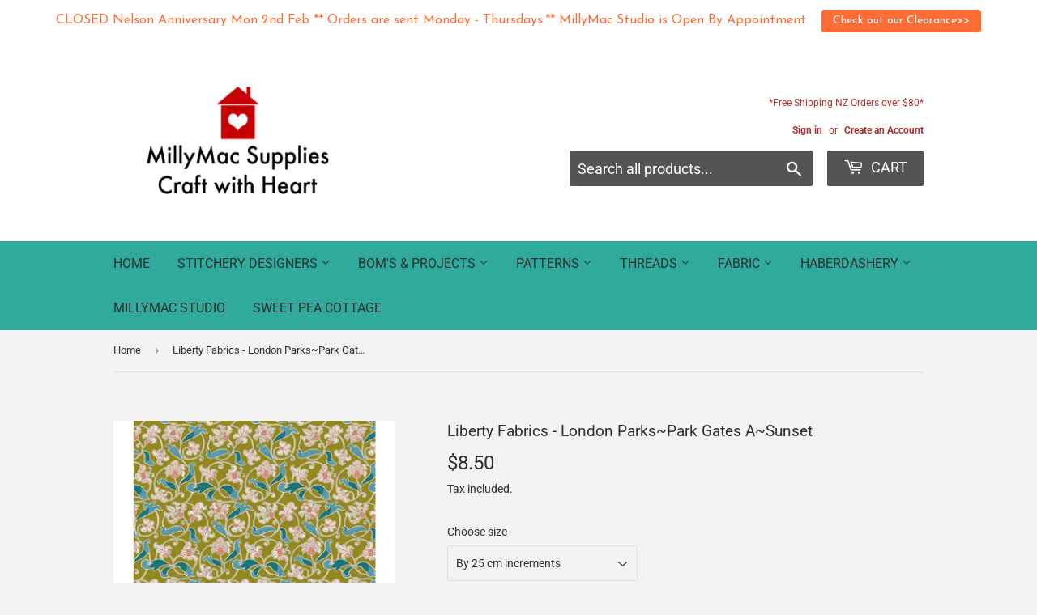

--- FILE ---
content_type: text/html; charset=utf-8
request_url: https://www.millymac.com/products/liberty-fabrics-london-parks-park-gates-a-sunset
body_size: 22073
content:
<!doctype html>
<html class="no-touch no-js" lang="en">
<head>
  <script>(function(H){H.className=H.className.replace(/\bno-js\b/,'js')})(document.documentElement)</script>
  <!-- Basic page needs ================================================== -->
  <meta charset="utf-8">
  <meta http-equiv="X-UA-Compatible" content="IE=edge,chrome=1">

  
  <link rel="shortcut icon" href="//www.millymac.com/cdn/shop/files/MillyMac_logo_2_32x32.png?v=1660605269" type="image/png" />
  

  <!-- Title and description ================================================== -->
  <title>
  Liberty Fabrics - London Parks~Park Gates A~Sunset &ndash; MillyMac Supplies
  </title>

  
    <meta name="description" content="Select the cut of fabric using the dropdown box: By 25 cm increments (ie if you need 1/2 m select 2 for quantity; for 1 m select 4) fat quarter (approx 50 x 52 cm) 100% Premium Cotton Width (finished/usable): 1.14m/1.08m: 44&quot;-45&quot; Wide Click here to see more fabrics in this range&amp;gt;&amp;gt;London Parks Designer: Liberty Lo">
  

  <!-- Product meta ================================================== -->
  <!-- /snippets/social-meta-tags.liquid -->




<meta property="og:site_name" content="MillyMac Supplies">
<meta property="og:url" content="https://www.millymac.com/products/liberty-fabrics-london-parks-park-gates-a-sunset">
<meta property="og:title" content="Liberty Fabrics - London Parks~Park Gates A~Sunset">
<meta property="og:type" content="product">
<meta property="og:description" content="Select the cut of fabric using the dropdown box: By 25 cm increments (ie if you need 1/2 m select 2 for quantity; for 1 m select 4) fat quarter (approx 50 x 52 cm) 100% Premium Cotton Width (finished/usable): 1.14m/1.08m: 44&quot;-45&quot; Wide Click here to see more fabrics in this range&amp;gt;&amp;gt;London Parks Designer: Liberty Lo">

  <meta property="og:price:amount" content="8.50">
  <meta property="og:price:currency" content="NZD">

<meta property="og:image" content="http://www.millymac.com/cdn/shop/files/liberty-london-parks-park-gates-green-100percent-cotton-fabric-pound15-pm__27915_1200x1200.jpg?v=1684792482"><meta property="og:image" content="http://www.millymac.com/cdn/shop/files/l2_01666865_a_0_1200x1200.jpg?v=1684792482">
<meta property="og:image:secure_url" content="https://www.millymac.com/cdn/shop/files/liberty-london-parks-park-gates-green-100percent-cotton-fabric-pound15-pm__27915_1200x1200.jpg?v=1684792482"><meta property="og:image:secure_url" content="https://www.millymac.com/cdn/shop/files/l2_01666865_a_0_1200x1200.jpg?v=1684792482">


<meta name="twitter:card" content="summary_large_image">
<meta name="twitter:title" content="Liberty Fabrics - London Parks~Park Gates A~Sunset">
<meta name="twitter:description" content="Select the cut of fabric using the dropdown box: By 25 cm increments (ie if you need 1/2 m select 2 for quantity; for 1 m select 4) fat quarter (approx 50 x 52 cm) 100% Premium Cotton Width (finished/usable): 1.14m/1.08m: 44&quot;-45&quot; Wide Click here to see more fabrics in this range&amp;gt;&amp;gt;London Parks Designer: Liberty Lo">


  <!-- CSS3 variables ================================================== -->
  <style data-shopify>
  :root {
    --color-body-text: #2f2f2f;
    --color-body: #f3f3f3;
  }
</style>


  <!-- Helpers ================================================== -->
  <link rel="canonical" href="https://www.millymac.com/products/liberty-fabrics-london-parks-park-gates-a-sunset">
  <meta name="viewport" content="width=device-width,initial-scale=1">

  <!-- CSS ================================================== -->
  <link href="//www.millymac.com/cdn/shop/t/28/assets/theme.scss.css?v=108525776149732815271769561361" rel="stylesheet" type="text/css" media="all" />

  <script>

    var moneyFormat = '${{amount}}';

    var theme = {
      strings:{
        product:{
          unavailable: "Unavailable",
          will_be_in_stock_after:"Will be in stock after [date]",
          only_left:"Only 1 left!",
          unitPrice: "Unit price",
          unitPriceSeparator: "per"
        },
        navigation:{
          more_link: "More"
        },
        map:{
          addressError: "Error looking up that address",
          addressNoResults: "No results for that address",
          addressQueryLimit: "You have exceeded the Google API usage limit. Consider upgrading to a \u003ca href=\"https:\/\/developers.google.com\/maps\/premium\/usage-limits\"\u003ePremium Plan\u003c\/a\u003e.",
          authError: "There was a problem authenticating your Google Maps API Key."
        }
      },
      settings:{
        cartType: "modal"
      }
    };</script>

  <!-- Header hook for plugins ================================================== -->
  <script>window.performance && window.performance.mark && window.performance.mark('shopify.content_for_header.start');</script><meta id="shopify-digital-wallet" name="shopify-digital-wallet" content="/6451221/digital_wallets/dialog">
<meta name="shopify-checkout-api-token" content="b884bb75cf073dfb420f5fb3a13d4c5e">
<link rel="alternate" type="application/json+oembed" href="https://www.millymac.com/products/liberty-fabrics-london-parks-park-gates-a-sunset.oembed">
<script async="async" src="/checkouts/internal/preloads.js?locale=en-NZ"></script>
<link rel="preconnect" href="https://shop.app" crossorigin="anonymous">
<script async="async" src="https://shop.app/checkouts/internal/preloads.js?locale=en-NZ&shop_id=6451221" crossorigin="anonymous"></script>
<script id="apple-pay-shop-capabilities" type="application/json">{"shopId":6451221,"countryCode":"NZ","currencyCode":"NZD","merchantCapabilities":["supports3DS"],"merchantId":"gid:\/\/shopify\/Shop\/6451221","merchantName":"MillyMac Supplies","requiredBillingContactFields":["postalAddress","email","phone"],"requiredShippingContactFields":["postalAddress","email","phone"],"shippingType":"shipping","supportedNetworks":["visa","masterCard"],"total":{"type":"pending","label":"MillyMac Supplies","amount":"1.00"},"shopifyPaymentsEnabled":true,"supportsSubscriptions":true}</script>
<script id="shopify-features" type="application/json">{"accessToken":"b884bb75cf073dfb420f5fb3a13d4c5e","betas":["rich-media-storefront-analytics"],"domain":"www.millymac.com","predictiveSearch":true,"shopId":6451221,"locale":"en"}</script>
<script>var Shopify = Shopify || {};
Shopify.shop = "millymac-supplies.myshopify.com";
Shopify.locale = "en";
Shopify.currency = {"active":"NZD","rate":"1.0"};
Shopify.country = "NZ";
Shopify.theme = {"name":"Supply","id":123659452505,"schema_name":"Supply","schema_version":"9.5.3","theme_store_id":679,"role":"main"};
Shopify.theme.handle = "null";
Shopify.theme.style = {"id":null,"handle":null};
Shopify.cdnHost = "www.millymac.com/cdn";
Shopify.routes = Shopify.routes || {};
Shopify.routes.root = "/";</script>
<script type="module">!function(o){(o.Shopify=o.Shopify||{}).modules=!0}(window);</script>
<script>!function(o){function n(){var o=[];function n(){o.push(Array.prototype.slice.apply(arguments))}return n.q=o,n}var t=o.Shopify=o.Shopify||{};t.loadFeatures=n(),t.autoloadFeatures=n()}(window);</script>
<script>
  window.ShopifyPay = window.ShopifyPay || {};
  window.ShopifyPay.apiHost = "shop.app\/pay";
  window.ShopifyPay.redirectState = null;
</script>
<script id="shop-js-analytics" type="application/json">{"pageType":"product"}</script>
<script defer="defer" async type="module" src="//www.millymac.com/cdn/shopifycloud/shop-js/modules/v2/client.init-shop-cart-sync_BN7fPSNr.en.esm.js"></script>
<script defer="defer" async type="module" src="//www.millymac.com/cdn/shopifycloud/shop-js/modules/v2/chunk.common_Cbph3Kss.esm.js"></script>
<script defer="defer" async type="module" src="//www.millymac.com/cdn/shopifycloud/shop-js/modules/v2/chunk.modal_DKumMAJ1.esm.js"></script>
<script type="module">
  await import("//www.millymac.com/cdn/shopifycloud/shop-js/modules/v2/client.init-shop-cart-sync_BN7fPSNr.en.esm.js");
await import("//www.millymac.com/cdn/shopifycloud/shop-js/modules/v2/chunk.common_Cbph3Kss.esm.js");
await import("//www.millymac.com/cdn/shopifycloud/shop-js/modules/v2/chunk.modal_DKumMAJ1.esm.js");

  window.Shopify.SignInWithShop?.initShopCartSync?.({"fedCMEnabled":true,"windoidEnabled":true});

</script>
<script>
  window.Shopify = window.Shopify || {};
  if (!window.Shopify.featureAssets) window.Shopify.featureAssets = {};
  window.Shopify.featureAssets['shop-js'] = {"shop-cart-sync":["modules/v2/client.shop-cart-sync_CJVUk8Jm.en.esm.js","modules/v2/chunk.common_Cbph3Kss.esm.js","modules/v2/chunk.modal_DKumMAJ1.esm.js"],"init-fed-cm":["modules/v2/client.init-fed-cm_7Fvt41F4.en.esm.js","modules/v2/chunk.common_Cbph3Kss.esm.js","modules/v2/chunk.modal_DKumMAJ1.esm.js"],"init-shop-email-lookup-coordinator":["modules/v2/client.init-shop-email-lookup-coordinator_Cc088_bR.en.esm.js","modules/v2/chunk.common_Cbph3Kss.esm.js","modules/v2/chunk.modal_DKumMAJ1.esm.js"],"init-windoid":["modules/v2/client.init-windoid_hPopwJRj.en.esm.js","modules/v2/chunk.common_Cbph3Kss.esm.js","modules/v2/chunk.modal_DKumMAJ1.esm.js"],"shop-button":["modules/v2/client.shop-button_B0jaPSNF.en.esm.js","modules/v2/chunk.common_Cbph3Kss.esm.js","modules/v2/chunk.modal_DKumMAJ1.esm.js"],"shop-cash-offers":["modules/v2/client.shop-cash-offers_DPIskqss.en.esm.js","modules/v2/chunk.common_Cbph3Kss.esm.js","modules/v2/chunk.modal_DKumMAJ1.esm.js"],"shop-toast-manager":["modules/v2/client.shop-toast-manager_CK7RT69O.en.esm.js","modules/v2/chunk.common_Cbph3Kss.esm.js","modules/v2/chunk.modal_DKumMAJ1.esm.js"],"init-shop-cart-sync":["modules/v2/client.init-shop-cart-sync_BN7fPSNr.en.esm.js","modules/v2/chunk.common_Cbph3Kss.esm.js","modules/v2/chunk.modal_DKumMAJ1.esm.js"],"init-customer-accounts-sign-up":["modules/v2/client.init-customer-accounts-sign-up_CfPf4CXf.en.esm.js","modules/v2/client.shop-login-button_DeIztwXF.en.esm.js","modules/v2/chunk.common_Cbph3Kss.esm.js","modules/v2/chunk.modal_DKumMAJ1.esm.js"],"pay-button":["modules/v2/client.pay-button_CgIwFSYN.en.esm.js","modules/v2/chunk.common_Cbph3Kss.esm.js","modules/v2/chunk.modal_DKumMAJ1.esm.js"],"init-customer-accounts":["modules/v2/client.init-customer-accounts_DQ3x16JI.en.esm.js","modules/v2/client.shop-login-button_DeIztwXF.en.esm.js","modules/v2/chunk.common_Cbph3Kss.esm.js","modules/v2/chunk.modal_DKumMAJ1.esm.js"],"avatar":["modules/v2/client.avatar_BTnouDA3.en.esm.js"],"init-shop-for-new-customer-accounts":["modules/v2/client.init-shop-for-new-customer-accounts_CsZy_esa.en.esm.js","modules/v2/client.shop-login-button_DeIztwXF.en.esm.js","modules/v2/chunk.common_Cbph3Kss.esm.js","modules/v2/chunk.modal_DKumMAJ1.esm.js"],"shop-follow-button":["modules/v2/client.shop-follow-button_BRMJjgGd.en.esm.js","modules/v2/chunk.common_Cbph3Kss.esm.js","modules/v2/chunk.modal_DKumMAJ1.esm.js"],"checkout-modal":["modules/v2/client.checkout-modal_B9Drz_yf.en.esm.js","modules/v2/chunk.common_Cbph3Kss.esm.js","modules/v2/chunk.modal_DKumMAJ1.esm.js"],"shop-login-button":["modules/v2/client.shop-login-button_DeIztwXF.en.esm.js","modules/v2/chunk.common_Cbph3Kss.esm.js","modules/v2/chunk.modal_DKumMAJ1.esm.js"],"lead-capture":["modules/v2/client.lead-capture_DXYzFM3R.en.esm.js","modules/v2/chunk.common_Cbph3Kss.esm.js","modules/v2/chunk.modal_DKumMAJ1.esm.js"],"shop-login":["modules/v2/client.shop-login_CA5pJqmO.en.esm.js","modules/v2/chunk.common_Cbph3Kss.esm.js","modules/v2/chunk.modal_DKumMAJ1.esm.js"],"payment-terms":["modules/v2/client.payment-terms_BxzfvcZJ.en.esm.js","modules/v2/chunk.common_Cbph3Kss.esm.js","modules/v2/chunk.modal_DKumMAJ1.esm.js"]};
</script>
<script>(function() {
  var isLoaded = false;
  function asyncLoad() {
    if (isLoaded) return;
    isLoaded = true;
    var urls = ["https:\/\/chimpstatic.com\/mcjs-connected\/js\/users\/6c9c0f3e6bf96f30bfc190802\/1bf5625f2fce89e35b08b0075.js?shop=millymac-supplies.myshopify.com","https:\/\/servicify-appointments.herokuapp.com\/public\/frontend-v1.0.0.js?shop=millymac-supplies.myshopify.com","https:\/\/chimpstatic.com\/mcjs-connected\/js\/users\/6c9c0f3e6bf96f30bfc190802\/c670db5aa1cdb5aa13f7c8e8b.js?shop=millymac-supplies.myshopify.com","https:\/\/cdn.hextom.com\/js\/quickannouncementbar.js?shop=millymac-supplies.myshopify.com","https:\/\/a.mailmunch.co\/widgets\/site-587941-c0f2c692a8bfeead62c6edbf0dd0d40d9ba46cef.js?shop=millymac-supplies.myshopify.com"];
    for (var i = 0; i < urls.length; i++) {
      var s = document.createElement('script');
      s.type = 'text/javascript';
      s.async = true;
      s.src = urls[i];
      var x = document.getElementsByTagName('script')[0];
      x.parentNode.insertBefore(s, x);
    }
  };
  if(window.attachEvent) {
    window.attachEvent('onload', asyncLoad);
  } else {
    window.addEventListener('load', asyncLoad, false);
  }
})();</script>
<script id="__st">var __st={"a":6451221,"offset":46800,"reqid":"f06c8a67-ad94-44f0-887e-90af4e27c993-1769768148","pageurl":"www.millymac.com\/products\/liberty-fabrics-london-parks-park-gates-a-sunset","u":"cbb5733fa1d8","p":"product","rtyp":"product","rid":7292989276249};</script>
<script>window.ShopifyPaypalV4VisibilityTracking = true;</script>
<script id="captcha-bootstrap">!function(){'use strict';const t='contact',e='account',n='new_comment',o=[[t,t],['blogs',n],['comments',n],[t,'customer']],c=[[e,'customer_login'],[e,'guest_login'],[e,'recover_customer_password'],[e,'create_customer']],r=t=>t.map((([t,e])=>`form[action*='/${t}']:not([data-nocaptcha='true']) input[name='form_type'][value='${e}']`)).join(','),a=t=>()=>t?[...document.querySelectorAll(t)].map((t=>t.form)):[];function s(){const t=[...o],e=r(t);return a(e)}const i='password',u='form_key',d=['recaptcha-v3-token','g-recaptcha-response','h-captcha-response',i],f=()=>{try{return window.sessionStorage}catch{return}},m='__shopify_v',_=t=>t.elements[u];function p(t,e,n=!1){try{const o=window.sessionStorage,c=JSON.parse(o.getItem(e)),{data:r}=function(t){const{data:e,action:n}=t;return t[m]||n?{data:e,action:n}:{data:t,action:n}}(c);for(const[e,n]of Object.entries(r))t.elements[e]&&(t.elements[e].value=n);n&&o.removeItem(e)}catch(o){console.error('form repopulation failed',{error:o})}}const l='form_type',E='cptcha';function T(t){t.dataset[E]=!0}const w=window,h=w.document,L='Shopify',v='ce_forms',y='captcha';let A=!1;((t,e)=>{const n=(g='f06e6c50-85a8-45c8-87d0-21a2b65856fe',I='https://cdn.shopify.com/shopifycloud/storefront-forms-hcaptcha/ce_storefront_forms_captcha_hcaptcha.v1.5.2.iife.js',D={infoText:'Protected by hCaptcha',privacyText:'Privacy',termsText:'Terms'},(t,e,n)=>{const o=w[L][v],c=o.bindForm;if(c)return c(t,g,e,D).then(n);var r;o.q.push([[t,g,e,D],n]),r=I,A||(h.body.append(Object.assign(h.createElement('script'),{id:'captcha-provider',async:!0,src:r})),A=!0)});var g,I,D;w[L]=w[L]||{},w[L][v]=w[L][v]||{},w[L][v].q=[],w[L][y]=w[L][y]||{},w[L][y].protect=function(t,e){n(t,void 0,e),T(t)},Object.freeze(w[L][y]),function(t,e,n,w,h,L){const[v,y,A,g]=function(t,e,n){const i=e?o:[],u=t?c:[],d=[...i,...u],f=r(d),m=r(i),_=r(d.filter((([t,e])=>n.includes(e))));return[a(f),a(m),a(_),s()]}(w,h,L),I=t=>{const e=t.target;return e instanceof HTMLFormElement?e:e&&e.form},D=t=>v().includes(t);t.addEventListener('submit',(t=>{const e=I(t);if(!e)return;const n=D(e)&&!e.dataset.hcaptchaBound&&!e.dataset.recaptchaBound,o=_(e),c=g().includes(e)&&(!o||!o.value);(n||c)&&t.preventDefault(),c&&!n&&(function(t){try{if(!f())return;!function(t){const e=f();if(!e)return;const n=_(t);if(!n)return;const o=n.value;o&&e.removeItem(o)}(t);const e=Array.from(Array(32),(()=>Math.random().toString(36)[2])).join('');!function(t,e){_(t)||t.append(Object.assign(document.createElement('input'),{type:'hidden',name:u})),t.elements[u].value=e}(t,e),function(t,e){const n=f();if(!n)return;const o=[...t.querySelectorAll(`input[type='${i}']`)].map((({name:t})=>t)),c=[...d,...o],r={};for(const[a,s]of new FormData(t).entries())c.includes(a)||(r[a]=s);n.setItem(e,JSON.stringify({[m]:1,action:t.action,data:r}))}(t,e)}catch(e){console.error('failed to persist form',e)}}(e),e.submit())}));const S=(t,e)=>{t&&!t.dataset[E]&&(n(t,e.some((e=>e===t))),T(t))};for(const o of['focusin','change'])t.addEventListener(o,(t=>{const e=I(t);D(e)&&S(e,y())}));const B=e.get('form_key'),M=e.get(l),P=B&&M;t.addEventListener('DOMContentLoaded',(()=>{const t=y();if(P)for(const e of t)e.elements[l].value===M&&p(e,B);[...new Set([...A(),...v().filter((t=>'true'===t.dataset.shopifyCaptcha))])].forEach((e=>S(e,t)))}))}(h,new URLSearchParams(w.location.search),n,t,e,['guest_login'])})(!0,!0)}();</script>
<script integrity="sha256-4kQ18oKyAcykRKYeNunJcIwy7WH5gtpwJnB7kiuLZ1E=" data-source-attribution="shopify.loadfeatures" defer="defer" src="//www.millymac.com/cdn/shopifycloud/storefront/assets/storefront/load_feature-a0a9edcb.js" crossorigin="anonymous"></script>
<script crossorigin="anonymous" defer="defer" src="//www.millymac.com/cdn/shopifycloud/storefront/assets/shopify_pay/storefront-65b4c6d7.js?v=20250812"></script>
<script data-source-attribution="shopify.dynamic_checkout.dynamic.init">var Shopify=Shopify||{};Shopify.PaymentButton=Shopify.PaymentButton||{isStorefrontPortableWallets:!0,init:function(){window.Shopify.PaymentButton.init=function(){};var t=document.createElement("script");t.src="https://www.millymac.com/cdn/shopifycloud/portable-wallets/latest/portable-wallets.en.js",t.type="module",document.head.appendChild(t)}};
</script>
<script data-source-attribution="shopify.dynamic_checkout.buyer_consent">
  function portableWalletsHideBuyerConsent(e){var t=document.getElementById("shopify-buyer-consent"),n=document.getElementById("shopify-subscription-policy-button");t&&n&&(t.classList.add("hidden"),t.setAttribute("aria-hidden","true"),n.removeEventListener("click",e))}function portableWalletsShowBuyerConsent(e){var t=document.getElementById("shopify-buyer-consent"),n=document.getElementById("shopify-subscription-policy-button");t&&n&&(t.classList.remove("hidden"),t.removeAttribute("aria-hidden"),n.addEventListener("click",e))}window.Shopify?.PaymentButton&&(window.Shopify.PaymentButton.hideBuyerConsent=portableWalletsHideBuyerConsent,window.Shopify.PaymentButton.showBuyerConsent=portableWalletsShowBuyerConsent);
</script>
<script>
  function portableWalletsCleanup(e){e&&e.src&&console.error("Failed to load portable wallets script "+e.src);var t=document.querySelectorAll("shopify-accelerated-checkout .shopify-payment-button__skeleton, shopify-accelerated-checkout-cart .wallet-cart-button__skeleton"),e=document.getElementById("shopify-buyer-consent");for(let e=0;e<t.length;e++)t[e].remove();e&&e.remove()}function portableWalletsNotLoadedAsModule(e){e instanceof ErrorEvent&&"string"==typeof e.message&&e.message.includes("import.meta")&&"string"==typeof e.filename&&e.filename.includes("portable-wallets")&&(window.removeEventListener("error",portableWalletsNotLoadedAsModule),window.Shopify.PaymentButton.failedToLoad=e,"loading"===document.readyState?document.addEventListener("DOMContentLoaded",window.Shopify.PaymentButton.init):window.Shopify.PaymentButton.init())}window.addEventListener("error",portableWalletsNotLoadedAsModule);
</script>

<script type="module" src="https://www.millymac.com/cdn/shopifycloud/portable-wallets/latest/portable-wallets.en.js" onError="portableWalletsCleanup(this)" crossorigin="anonymous"></script>
<script nomodule>
  document.addEventListener("DOMContentLoaded", portableWalletsCleanup);
</script>

<link id="shopify-accelerated-checkout-styles" rel="stylesheet" media="screen" href="https://www.millymac.com/cdn/shopifycloud/portable-wallets/latest/accelerated-checkout-backwards-compat.css" crossorigin="anonymous">
<style id="shopify-accelerated-checkout-cart">
        #shopify-buyer-consent {
  margin-top: 1em;
  display: inline-block;
  width: 100%;
}

#shopify-buyer-consent.hidden {
  display: none;
}

#shopify-subscription-policy-button {
  background: none;
  border: none;
  padding: 0;
  text-decoration: underline;
  font-size: inherit;
  cursor: pointer;
}

#shopify-subscription-policy-button::before {
  box-shadow: none;
}

      </style>

<script>window.performance && window.performance.mark && window.performance.mark('shopify.content_for_header.end');</script>

  
  

  <script src="//www.millymac.com/cdn/shop/t/28/assets/jquery-2.2.3.min.js?v=58211863146907186831660598375" type="text/javascript"></script>

  <script src="//www.millymac.com/cdn/shop/t/28/assets/lazysizes.min.js?v=8147953233334221341660598375" async="async"></script>
  <script src="//www.millymac.com/cdn/shop/t/28/assets/vendor.js?v=106177282645720727331660598375" defer="defer"></script>
  <script src="//www.millymac.com/cdn/shop/t/28/assets/theme.js?v=21493203922231010411660599122" defer="defer"></script>


<!-- BEGIN app block: shopify://apps/buddha-mega-menu-navigation/blocks/megamenu/dbb4ce56-bf86-4830-9b3d-16efbef51c6f -->
<script>
        var productImageAndPrice = [],
            collectionImages = [],
            articleImages = [],
            mmLivIcons = false,
            mmFlipClock = false,
            mmFixesUseJquery = false,
            mmNumMMI = 6,
            mmSchemaTranslation = {},
            mmMenuStrings =  [] ,
            mmShopLocale = "en",
            mmShopLocaleCollectionsRoute = "/collections",
            mmSchemaDesignJSON = [{"action":"design","setting":"font_family","value":"Default"},{"action":"design","setting":"font_size","value":"13px"},{"action":"design","setting":"text_color","value":"#222222"},{"action":"design","setting":"link_hover_color","value":"#0da19a"},{"action":"design","setting":"link_color","value":"#4e4e4e"},{"action":"design","setting":"background_hover_color","value":"#f9f9f9"},{"action":"design","setting":"background_color","value":"#ffffff"},{"action":"design","setting":"price_color","value":"#0da19a"},{"action":"design","setting":"contact_right_btn_text_color","value":"#ffffff"},{"action":"design","setting":"contact_right_btn_bg_color","value":"#213236"},{"action":"design","setting":"contact_left_bg_color","value":"#213236"},{"action":"design","setting":"contact_left_alt_color","value":"#aca4a5"},{"action":"design","setting":"contact_left_text_color","value":"#f1f1f0"},{"action":"design","setting":"addtocart_enable","value":"true"},{"action":"design","setting":"addtocart_text_color","value":"#333333"},{"action":"design","setting":"addtocart_background_color","value":"#ffffff"},{"action":"design","setting":"addtocart_text_hover_color","value":"#ffffff"},{"action":"design","setting":"addtocart_background_hover_color","value":"#0da19a"},{"action":"design","setting":"countdown_color","value":"#ffffff"},{"action":"design","setting":"countdown_background_color","value":"#333333"},{"action":"design","setting":"vertical_font_family","value":"Default"},{"action":"design","setting":"vertical_font_size","value":"13px"},{"action":"design","setting":"vertical_text_color","value":"#ffffff"},{"action":"design","setting":"vertical_link_color","value":"#ffffff"},{"action":"design","setting":"vertical_link_hover_color","value":"#f3f3f3"},{"action":"design","setting":"vertical_price_color","value":"#ffffff"},{"action":"design","setting":"vertical_contact_right_btn_text_color","value":"#ffffff"},{"action":"design","setting":"vertical_addtocart_enable","value":"true"},{"action":"design","setting":"vertical_addtocart_text_color","value":"#ffffff"},{"action":"design","setting":"vertical_countdown_color","value":"#ffffff"},{"action":"design","setting":"vertical_countdown_background_color","value":"#333333"},{"action":"design","setting":"vertical_background_color","value":"#9c766e"},{"action":"design","setting":"vertical_addtocart_background_color","value":"#6e5550"},{"action":"design","setting":"vertical_contact_right_btn_bg_color","value":"#6e5550"},{"action":"design","setting":"vertical_contact_left_alt_color","value":"#6e5550"}],
            mmDomChangeSkipUl = ",.flex-direction-nav",
            buddhaMegaMenuShop = "millymac-supplies.myshopify.com",
            mmWireframeCompression = "0",
            mmExtensionAssetUrl = "https://cdn.shopify.com/extensions/019abe06-4a3f-7763-88da-170e1b54169b/mega-menu-151/assets/";var bestSellersHTML = '';var newestProductsHTML = '';/* get link lists api */
        var linkLists={"main-menu" : {"title":"Main Menu", "items":["/","/collections","/collections/workshops","/collections/patterns","/collections/needles-thread","/collections/fabric","/collections/haberdashery","/pages/book-a-visit-to-the-millymac-studio","/pages/sweet-pea-cottage-clifton-golden-bay",]},"footer" : {"title":"Footer", "items":["/pages/newsletter-sign-up","/pages/about-us","/pages/millymac-customer-club","/pages/upcoming-events","/pages/customer-support",]},"shop" : {"title":"Shop", "items":["/products/gift-card","/collections/bundle-save","/collections/studio-furniture","/collections/fun-gifts","/collections/wool-felt-products","/collections/fabric","/collections/needles-thread",]},"front-page-collection" : {"title":"front page collection", "items":["/collections/new-products","/collections/woodland-friends","/collections/end-of-bolts","/collections/pick-mix","/collections/bundle-save","/collections/fun-selvedges","/collections/fabric","/collections/haberdashery","/collections/stitchery-patterns","/collections/needles-thread","/collections/quilt-patterns-1","/collections/funky-bag-patterns","/collections/fun-gifts","/collections/studio-furniture","/collections/tilda-taster-kits","/collections/wool-felt-products","/products/gift-card","/collections/christmas-craft",]},"tilda-ranges" : {"title":"Tilda Ranges", "items":["/collections/tilda-taster-kits",]},"wholesale-range" : {"title":"Wholesale Range", "items":["/pages/wholesale-range","/collections/wholesale-furniture","/collections/millymac-mini-friends","/collections/new-studio-collection","/collections/mini-friends-christmas-2019","/collections/signs",]},"all-collections" : {"title":"All Collections", "items":["/collections/fabric/fabric","/collections/needles-thread","/collections/stitchery-patterns","/collections/wool-felt-products","/collections/fun-gifts","/collections/studio-furniture","/collections/tilda-taster-kits","/collections/christmas-craft","/collections/funky-bag-patterns","/collections/quilt-patterns-1",]},"designers" : {"title":"Designers", "items":["/collections/bonnie-sullivan","/collections/byannie","/collections/french-general","/collections/kathy-schmitz","/collections/marg-low-designs","/collections/nikki-tervo",]},"header-menu" : {"title":"Header menu", "items":["/collections/fabric","/collections/workshops","https://www.millymac.com/a/contact",]},"customer-account-main-menu" : {"title":"Customer account main menu", "items":["/","https://shopify.com/6451221/account/orders?locale=en&amp;region_country=NZ",]},};/*ENDPARSE*/

        

        /* set product prices *//* get the collection images *//* get the article images *//* customer fixes */
        var mmThemeFixesBeforeInit = function(){ mmHorizontalMenus = "#SiteNav"; mmVerticalMenus = "#MobileNav"; var timberInit = function(){ if(typeof timber != "undefined"){ timber.responsiveNav = function() {}; timber.alignMenu = function() {}; } }; var timberInit2 = function(){ setTimeout(timberInit, 400); }; window.addEventListener("resize", timberInit); document.addEventListener("DOMContentLoaded", timberInit); document.addEventListener("DOMContentLoaded", timberInit2); timberInit(); /** add to cart popup icon notify counter increase */ window.mmAddToCartPopupCallback = function(){ var cartIcon = document.querySelector(".cart-badge--desktop"); if (cartIcon) { cartIcon.innerHTML = parseInt(cartIcon.innerHTML) + 1; if (cartIcon.classList.contains("hidden-count")) { cartIcon.classList.remove("hidden-count"); } } cartIcon = document.querySelector("#mobileNavBar .cart-count"); if (cartIcon) { cartIcon.innerHTML = parseInt(cartIcon.innerHTML) + 1; if (cartIcon.classList.contains("hidden-count")) { cartIcon.classList.remove("hidden-count"); } } } }; var mmThemeFixesBefore = function(){ if(typeof timber != "undefined"){ timber.alignMenu = function () {}; } }; var mmThemeFixesAfter = function(){ verticalMenuMaxWidth = 768; /* user request 45984 */ mmAddStyle(" ul > li.buddha-menu-item { z-index: 10000 !important; } ul > li.buddha-menu-item:hover { z-index: 10001 !important; } ul > li.buddha-menu-item.mega-hover { z-index: 10001 !important; } #MobileNav .buddha-menu-item {display: block !important; } ", "themeScript"); }; 
        

        var mmWireframe = {"html" : "<li class=\"buddha-menu-item\"  ><a data-href=\"/\" href=\"/\" aria-label=\"Home\" data-no-instant=\"\" onclick=\"mmGoToPage(this, event); return false;\"  ><i class=\"mm-icon static fa fa-home\" aria-hidden=\"true\"></i><span class=\"mm-title\">Home</span></a></li><li class=\"buddha-menu-item\"  ><a data-href=\"/collections\" href=\"/collections\" aria-label=\"Shop\" data-no-instant=\"\" onclick=\"mmGoToPage(this, event); return false;\"  ><i class=\"mm-icon static fa fa-chevron-circle-down\" aria-hidden=\"true\"></i><span class=\"mm-title\">Shop</span><i class=\"mm-arrow mm-angle-down\" aria-hidden=\"true\"></i><span class=\"toggle-menu-btn\" style=\"display:none;\" title=\"Toggle menu\" onclick=\"return toggleSubmenu(this)\"><span class=\"mm-arrow-icon\"><span class=\"bar-one\"></span><span class=\"bar-two\"></span></span></span></a><ul class=\"mm-submenu tree  small \"><li data-href=\"/collections/apple-butter-tilda-range\" href=\"/collections/apple-butter-tilda-range\" aria-label=\"New Tilda Range\" data-no-instant=\"\" onclick=\"mmGoToPage(this, event); return false;\"  ><a data-href=\"/collections/apple-butter-tilda-range\" href=\"/collections/apple-butter-tilda-range\" aria-label=\"New Tilda Range\" data-no-instant=\"\" onclick=\"mmGoToPage(this, event); return false;\"  ><span class=\"mm-title\">New Tilda Range</span></a></li><li data-href=\"/collections/fabric\" href=\"/collections/fabric\" aria-label=\"Fabric\" data-no-instant=\"\" onclick=\"mmGoToPage(this, event); return false;\"  ><a data-href=\"/collections/fabric\" href=\"/collections/fabric\" aria-label=\"Fabric\" data-no-instant=\"\" onclick=\"mmGoToPage(this, event); return false;\"  ><span class=\"mm-title\">Fabric</span><i class=\"mm-arrow mm-angle-down\" aria-hidden=\"true\"></i><span class=\"toggle-menu-btn\" style=\"display:none;\" title=\"Toggle menu\" onclick=\"return toggleSubmenu(this)\"><span class=\"mm-arrow-icon\"><span class=\"bar-one\"></span><span class=\"bar-two\"></span></span></span></a><ul class=\"mm-submenu tree  small mm-last-level\"><li data-href=\"/collections/tilda-sunkiss\" href=\"/collections/tilda-sunkiss\" aria-label=\"Tilda Sunkiss\" data-no-instant=\"\" onclick=\"mmGoToPage(this, event); return false;\"  ><a data-href=\"/collections/tilda-sunkiss\" href=\"/collections/tilda-sunkiss\" aria-label=\"Tilda Sunkiss\" data-no-instant=\"\" onclick=\"mmGoToPage(this, event); return false;\"  ><span class=\"mm-title\">Tilda Sunkiss</span></a></li><li data-href=\"/collections/the-bumblebee-collection\" href=\"/collections/the-bumblebee-collection\" aria-label=\"Tilda Bumblebee\" data-no-instant=\"\" onclick=\"mmGoToPage(this, event); return false;\"  ><a data-href=\"/collections/the-bumblebee-collection\" href=\"/collections/the-bumblebee-collection\" aria-label=\"Tilda Bumblebee\" data-no-instant=\"\" onclick=\"mmGoToPage(this, event); return false;\"  ><span class=\"mm-title\">Tilda Bumblebee</span></a></li><li data-href=\"/collections/apple-butter-tilda-range\" href=\"/collections/apple-butter-tilda-range\" aria-label=\"Tilda Apple Butter\" data-no-instant=\"\" onclick=\"mmGoToPage(this, event); return false;\"  ><a data-href=\"/collections/apple-butter-tilda-range\" href=\"/collections/apple-butter-tilda-range\" aria-label=\"Tilda Apple Butter\" data-no-instant=\"\" onclick=\"mmGoToPage(this, event); return false;\"  ><span class=\"mm-title\">Tilda Apple Butter</span></a></li></ul></li><li data-href=\"/collections/fun-gifts\" href=\"/collections/fun-gifts\" aria-label=\"Giftware\" data-no-instant=\"\" onclick=\"mmGoToPage(this, event); return false;\"  ><a data-href=\"/collections/fun-gifts\" href=\"/collections/fun-gifts\" aria-label=\"Giftware\" data-no-instant=\"\" onclick=\"mmGoToPage(this, event); return false;\"  ><span class=\"mm-title\">Giftware</span></a></li><li data-href=\"/collections/stitchery-patterns\" href=\"/collections/stitchery-patterns\" aria-label=\"Patterns\" data-no-instant=\"\" onclick=\"mmGoToPage(this, event); return false;\"  ><a data-href=\"/collections/stitchery-patterns\" href=\"/collections/stitchery-patterns\" aria-label=\"Patterns\" data-no-instant=\"\" onclick=\"mmGoToPage(this, event); return false;\"  ><span class=\"mm-title\">Patterns</span><i class=\"mm-arrow mm-angle-down\" aria-hidden=\"true\"></i><span class=\"toggle-menu-btn\" style=\"display:none;\" title=\"Toggle menu\" onclick=\"return toggleSubmenu(this)\"><span class=\"mm-arrow-icon\"><span class=\"bar-one\"></span><span class=\"bar-two\"></span></span></span></a><ul class=\"mm-submenu tree  small \"><li data-href=\"/collections/bag-patterns\" href=\"/collections/bag-patterns\" aria-label=\"Bags\" data-no-instant=\"\" onclick=\"mmGoToPage(this, event); return false;\"  ><a data-href=\"/collections/bag-patterns\" href=\"/collections/bag-patterns\" aria-label=\"Bags\" data-no-instant=\"\" onclick=\"mmGoToPage(this, event); return false;\"  ><span class=\"mm-title\">Bags</span></a></li><li data-href=\"/collections/stitchery-patterns\" href=\"/collections/stitchery-patterns\" aria-label=\"Stitcheries\" data-no-instant=\"\" onclick=\"mmGoToPage(this, event); return false;\"  ><a data-href=\"/collections/stitchery-patterns\" href=\"/collections/stitchery-patterns\" aria-label=\"Stitcheries\" data-no-instant=\"\" onclick=\"mmGoToPage(this, event); return false;\"  ><span class=\"mm-title\">Stitcheries</span></a></li><li data-href=\"/collections/children-babies\" href=\"/collections/children-babies\" aria-label=\"Children & Babies \" data-no-instant=\"\" onclick=\"mmGoToPage(this, event); return false;\"  ><a data-href=\"/collections/children-babies\" href=\"/collections/children-babies\" aria-label=\"Children & Babies \" data-no-instant=\"\" onclick=\"mmGoToPage(this, event); return false;\"  ><span class=\"mm-title\">Children & Babies</span></a></li><li data-href=\"/collections/doll-animal-patterns\" href=\"/collections/doll-animal-patterns\" aria-label=\"Dolls & Animals\" data-no-instant=\"\" onclick=\"mmGoToPage(this, event); return false;\"  ><a data-href=\"/collections/doll-animal-patterns\" href=\"/collections/doll-animal-patterns\" aria-label=\"Dolls & Animals\" data-no-instant=\"\" onclick=\"mmGoToPage(this, event); return false;\"  ><span class=\"mm-title\">Dolls & Animals</span></a></li><li data-href=\"/collections/funky-bag-patterns\" href=\"/collections/funky-bag-patterns\" aria-label=\"Cushions\" data-no-instant=\"\" onclick=\"mmGoToPage(this, event); return false;\"  ><a data-href=\"/collections/funky-bag-patterns\" href=\"/collections/funky-bag-patterns\" aria-label=\"Cushions\" data-no-instant=\"\" onclick=\"mmGoToPage(this, event); return false;\"  ><span class=\"mm-title\">Cushions</span></a></li><li data-href=\"/collections/quilt-patterns-1\" href=\"/collections/quilt-patterns-1\" aria-label=\"Quilts\" data-no-instant=\"\" onclick=\"mmGoToPage(this, event); return false;\"  ><a data-href=\"/collections/quilt-patterns-1\" href=\"/collections/quilt-patterns-1\" aria-label=\"Quilts\" data-no-instant=\"\" onclick=\"mmGoToPage(this, event); return false;\"  ><span class=\"mm-title\">Quilts</span><i class=\"mm-arrow mm-angle-down\" aria-hidden=\"true\"></i><span class=\"toggle-menu-btn\" style=\"display:none;\" title=\"Toggle menu\" onclick=\"return toggleSubmenu(this)\"><span class=\"mm-arrow-icon\"><span class=\"bar-one\"></span><span class=\"bar-two\"></span></span></span></a><ul class=\"mm-submenu tree  small mm-last-level\"><li data-href=\"/collections/collage-quilts\" href=\"/collections/collage-quilts\" aria-label=\"Collage quilts\" data-no-instant=\"\" onclick=\"mmGoToPage(this, event); return false;\"  ><a data-href=\"/collections/collage-quilts\" href=\"/collections/collage-quilts\" aria-label=\"Collage quilts\" data-no-instant=\"\" onclick=\"mmGoToPage(this, event); return false;\"  ><span class=\"mm-title\">Collage quilts</span></a></li></ul></li></ul></li><li data-href=\"/collections/studio-furniture\" href=\"/collections/studio-furniture\" aria-label=\"Studio Storage & Decor\" data-no-instant=\"\" onclick=\"mmGoToPage(this, event); return false;\"  ><a data-href=\"/collections/studio-furniture\" href=\"/collections/studio-furniture\" aria-label=\"Studio Storage & Decor\" data-no-instant=\"\" onclick=\"mmGoToPage(this, event); return false;\"  ><span class=\"mm-title\">Studio Storage & Decor</span></a></li></ul></li><li class=\"buddha-menu-item\"  ><a data-href=\"/collections/new-products\" href=\"/collections/new-products\" aria-label=\"New products\" data-no-instant=\"\" onclick=\"mmGoToPage(this, event); return false;\"  ><i class=\"mm-icon static fa fa-star\" aria-hidden=\"true\"></i><span class=\"mm-title\">New products</span></a></li><li class=\"buddha-menu-item\"  ><a data-href=\"/collections/clearance-products\" href=\"/collections/clearance-products\" aria-label=\"Clearance\" data-no-instant=\"\" onclick=\"mmGoToPage(this, event); return false;\"  ><i class=\"mm-icon static fa fa-minus-square\" aria-hidden=\"true\"></i><span class=\"mm-title\">Clearance</span></a></li><li class=\"buddha-menu-item\"  ><a data-href=\"/pages/wholesale-range\" href=\"/pages/wholesale-range\" aria-label=\"Wholesale Customers\" data-no-instant=\"\" onclick=\"mmGoToPage(this, event); return false;\"  ><i class=\"mm-icon static fa fa-info-circle\" aria-hidden=\"true\"></i><span class=\"mm-title\">Wholesale Customers</span><i class=\"mm-arrow mm-angle-down\" aria-hidden=\"true\"></i><span class=\"toggle-menu-btn\" style=\"display:none;\" title=\"Toggle menu\" onclick=\"return toggleSubmenu(this)\"><span class=\"mm-arrow-icon\"><span class=\"bar-one\"></span><span class=\"bar-two\"></span></span></span></a><ul class=\"mm-submenu tree  small mm-last-level\"><li data-href=\"/pages/wholesale-range\" href=\"/pages/wholesale-range\" aria-label=\"Trade Info\" data-no-instant=\"\" onclick=\"mmGoToPage(this, event); return false;\"  ><a data-href=\"/pages/wholesale-range\" href=\"/pages/wholesale-range\" aria-label=\"Trade Info\" data-no-instant=\"\" onclick=\"mmGoToPage(this, event); return false;\"  ><span class=\"mm-title\">Trade Info</span></a></li><li data-href=\"/collections/wholesale-furniture\" href=\"/collections/wholesale-furniture\" aria-label=\"Wooden Range\" data-no-instant=\"\" onclick=\"mmGoToPage(this, event); return false;\"  ><a data-href=\"/collections/wholesale-furniture\" href=\"/collections/wholesale-furniture\" aria-label=\"Wooden Range\" data-no-instant=\"\" onclick=\"mmGoToPage(this, event); return false;\"  ><span class=\"mm-title\">Wooden Range</span></a></li><li data-href=\"/collections/millymac-mini-friends\" href=\"/collections/millymac-mini-friends\" aria-label=\"Mini Friend Range\" data-no-instant=\"\" onclick=\"mmGoToPage(this, event); return false;\"  ><a data-href=\"/collections/millymac-mini-friends\" href=\"/collections/millymac-mini-friends\" aria-label=\"Mini Friend Range\" data-no-instant=\"\" onclick=\"mmGoToPage(this, event); return false;\"  ><span class=\"mm-title\">Mini Friend Range</span></a></li></ul></li><li class=\"buddha-menu-item\"  ><a data-href=\"/pages/about-us\" href=\"/pages/about-us\" aria-label=\"Contact Us\" data-no-instant=\"\" onclick=\"mmGoToPage(this, event); return false;\"  ><i class=\"mm-icon static fa fa-envelope\" aria-hidden=\"true\"></i><span class=\"mm-title\">Contact Us</span></a></li>" };

        function mmLoadJS(file, async = true) {
            let script = document.createElement("script");
            script.setAttribute("src", file);
            script.setAttribute("data-no-instant", "");
            script.setAttribute("type", "text/javascript");
            script.setAttribute("async", async);
            document.head.appendChild(script);
        }
        function mmLoadCSS(file) {  
            var style = document.createElement('link');
            style.href = file;
            style.type = 'text/css';
            style.rel = 'stylesheet';
            document.head.append(style); 
        }
              
        var mmDisableWhenResIsLowerThan = '';
        var mmLoadResources = (mmDisableWhenResIsLowerThan == '' || mmDisableWhenResIsLowerThan == 0 || (mmDisableWhenResIsLowerThan > 0 && window.innerWidth>=mmDisableWhenResIsLowerThan));
        if (mmLoadResources) {
            /* load resources via js injection */
            mmLoadJS("https://cdn.shopify.com/extensions/019abe06-4a3f-7763-88da-170e1b54169b/mega-menu-151/assets/buddha-megamenu.js");
            
            mmLoadCSS("https://cdn.shopify.com/extensions/019abe06-4a3f-7763-88da-170e1b54169b/mega-menu-151/assets/buddha-megamenu2.css");}
    </script><!-- HIDE ORIGINAL MENU --><style id="mmHideOriginalMenuStyle"> #AccessibleNav{visibility: hidden !important;} </style>
        <script>
            setTimeout(function(){
                var mmHideStyle  = document.querySelector("#mmHideOriginalMenuStyle");
                if (mmHideStyle) mmHideStyle.parentNode.removeChild(mmHideStyle);
            },10000);
        </script>
<!-- END app block --><link href="https://monorail-edge.shopifysvc.com" rel="dns-prefetch">
<script>(function(){if ("sendBeacon" in navigator && "performance" in window) {try {var session_token_from_headers = performance.getEntriesByType('navigation')[0].serverTiming.find(x => x.name == '_s').description;} catch {var session_token_from_headers = undefined;}var session_cookie_matches = document.cookie.match(/_shopify_s=([^;]*)/);var session_token_from_cookie = session_cookie_matches && session_cookie_matches.length === 2 ? session_cookie_matches[1] : "";var session_token = session_token_from_headers || session_token_from_cookie || "";function handle_abandonment_event(e) {var entries = performance.getEntries().filter(function(entry) {return /monorail-edge.shopifysvc.com/.test(entry.name);});if (!window.abandonment_tracked && entries.length === 0) {window.abandonment_tracked = true;var currentMs = Date.now();var navigation_start = performance.timing.navigationStart;var payload = {shop_id: 6451221,url: window.location.href,navigation_start,duration: currentMs - navigation_start,session_token,page_type: "product"};window.navigator.sendBeacon("https://monorail-edge.shopifysvc.com/v1/produce", JSON.stringify({schema_id: "online_store_buyer_site_abandonment/1.1",payload: payload,metadata: {event_created_at_ms: currentMs,event_sent_at_ms: currentMs}}));}}window.addEventListener('pagehide', handle_abandonment_event);}}());</script>
<script id="web-pixels-manager-setup">(function e(e,d,r,n,o){if(void 0===o&&(o={}),!Boolean(null===(a=null===(i=window.Shopify)||void 0===i?void 0:i.analytics)||void 0===a?void 0:a.replayQueue)){var i,a;window.Shopify=window.Shopify||{};var t=window.Shopify;t.analytics=t.analytics||{};var s=t.analytics;s.replayQueue=[],s.publish=function(e,d,r){return s.replayQueue.push([e,d,r]),!0};try{self.performance.mark("wpm:start")}catch(e){}var l=function(){var e={modern:/Edge?\/(1{2}[4-9]|1[2-9]\d|[2-9]\d{2}|\d{4,})\.\d+(\.\d+|)|Firefox\/(1{2}[4-9]|1[2-9]\d|[2-9]\d{2}|\d{4,})\.\d+(\.\d+|)|Chrom(ium|e)\/(9{2}|\d{3,})\.\d+(\.\d+|)|(Maci|X1{2}).+ Version\/(15\.\d+|(1[6-9]|[2-9]\d|\d{3,})\.\d+)([,.]\d+|)( \(\w+\)|)( Mobile\/\w+|) Safari\/|Chrome.+OPR\/(9{2}|\d{3,})\.\d+\.\d+|(CPU[ +]OS|iPhone[ +]OS|CPU[ +]iPhone|CPU IPhone OS|CPU iPad OS)[ +]+(15[._]\d+|(1[6-9]|[2-9]\d|\d{3,})[._]\d+)([._]\d+|)|Android:?[ /-](13[3-9]|1[4-9]\d|[2-9]\d{2}|\d{4,})(\.\d+|)(\.\d+|)|Android.+Firefox\/(13[5-9]|1[4-9]\d|[2-9]\d{2}|\d{4,})\.\d+(\.\d+|)|Android.+Chrom(ium|e)\/(13[3-9]|1[4-9]\d|[2-9]\d{2}|\d{4,})\.\d+(\.\d+|)|SamsungBrowser\/([2-9]\d|\d{3,})\.\d+/,legacy:/Edge?\/(1[6-9]|[2-9]\d|\d{3,})\.\d+(\.\d+|)|Firefox\/(5[4-9]|[6-9]\d|\d{3,})\.\d+(\.\d+|)|Chrom(ium|e)\/(5[1-9]|[6-9]\d|\d{3,})\.\d+(\.\d+|)([\d.]+$|.*Safari\/(?![\d.]+ Edge\/[\d.]+$))|(Maci|X1{2}).+ Version\/(10\.\d+|(1[1-9]|[2-9]\d|\d{3,})\.\d+)([,.]\d+|)( \(\w+\)|)( Mobile\/\w+|) Safari\/|Chrome.+OPR\/(3[89]|[4-9]\d|\d{3,})\.\d+\.\d+|(CPU[ +]OS|iPhone[ +]OS|CPU[ +]iPhone|CPU IPhone OS|CPU iPad OS)[ +]+(10[._]\d+|(1[1-9]|[2-9]\d|\d{3,})[._]\d+)([._]\d+|)|Android:?[ /-](13[3-9]|1[4-9]\d|[2-9]\d{2}|\d{4,})(\.\d+|)(\.\d+|)|Mobile Safari.+OPR\/([89]\d|\d{3,})\.\d+\.\d+|Android.+Firefox\/(13[5-9]|1[4-9]\d|[2-9]\d{2}|\d{4,})\.\d+(\.\d+|)|Android.+Chrom(ium|e)\/(13[3-9]|1[4-9]\d|[2-9]\d{2}|\d{4,})\.\d+(\.\d+|)|Android.+(UC? ?Browser|UCWEB|U3)[ /]?(15\.([5-9]|\d{2,})|(1[6-9]|[2-9]\d|\d{3,})\.\d+)\.\d+|SamsungBrowser\/(5\.\d+|([6-9]|\d{2,})\.\d+)|Android.+MQ{2}Browser\/(14(\.(9|\d{2,})|)|(1[5-9]|[2-9]\d|\d{3,})(\.\d+|))(\.\d+|)|K[Aa][Ii]OS\/(3\.\d+|([4-9]|\d{2,})\.\d+)(\.\d+|)/},d=e.modern,r=e.legacy,n=navigator.userAgent;return n.match(d)?"modern":n.match(r)?"legacy":"unknown"}(),u="modern"===l?"modern":"legacy",c=(null!=n?n:{modern:"",legacy:""})[u],f=function(e){return[e.baseUrl,"/wpm","/b",e.hashVersion,"modern"===e.buildTarget?"m":"l",".js"].join("")}({baseUrl:d,hashVersion:r,buildTarget:u}),m=function(e){var d=e.version,r=e.bundleTarget,n=e.surface,o=e.pageUrl,i=e.monorailEndpoint;return{emit:function(e){var a=e.status,t=e.errorMsg,s=(new Date).getTime(),l=JSON.stringify({metadata:{event_sent_at_ms:s},events:[{schema_id:"web_pixels_manager_load/3.1",payload:{version:d,bundle_target:r,page_url:o,status:a,surface:n,error_msg:t},metadata:{event_created_at_ms:s}}]});if(!i)return console&&console.warn&&console.warn("[Web Pixels Manager] No Monorail endpoint provided, skipping logging."),!1;try{return self.navigator.sendBeacon.bind(self.navigator)(i,l)}catch(e){}var u=new XMLHttpRequest;try{return u.open("POST",i,!0),u.setRequestHeader("Content-Type","text/plain"),u.send(l),!0}catch(e){return console&&console.warn&&console.warn("[Web Pixels Manager] Got an unhandled error while logging to Monorail."),!1}}}}({version:r,bundleTarget:l,surface:e.surface,pageUrl:self.location.href,monorailEndpoint:e.monorailEndpoint});try{o.browserTarget=l,function(e){var d=e.src,r=e.async,n=void 0===r||r,o=e.onload,i=e.onerror,a=e.sri,t=e.scriptDataAttributes,s=void 0===t?{}:t,l=document.createElement("script"),u=document.querySelector("head"),c=document.querySelector("body");if(l.async=n,l.src=d,a&&(l.integrity=a,l.crossOrigin="anonymous"),s)for(var f in s)if(Object.prototype.hasOwnProperty.call(s,f))try{l.dataset[f]=s[f]}catch(e){}if(o&&l.addEventListener("load",o),i&&l.addEventListener("error",i),u)u.appendChild(l);else{if(!c)throw new Error("Did not find a head or body element to append the script");c.appendChild(l)}}({src:f,async:!0,onload:function(){if(!function(){var e,d;return Boolean(null===(d=null===(e=window.Shopify)||void 0===e?void 0:e.analytics)||void 0===d?void 0:d.initialized)}()){var d=window.webPixelsManager.init(e)||void 0;if(d){var r=window.Shopify.analytics;r.replayQueue.forEach((function(e){var r=e[0],n=e[1],o=e[2];d.publishCustomEvent(r,n,o)})),r.replayQueue=[],r.publish=d.publishCustomEvent,r.visitor=d.visitor,r.initialized=!0}}},onerror:function(){return m.emit({status:"failed",errorMsg:"".concat(f," has failed to load")})},sri:function(e){var d=/^sha384-[A-Za-z0-9+/=]+$/;return"string"==typeof e&&d.test(e)}(c)?c:"",scriptDataAttributes:o}),m.emit({status:"loading"})}catch(e){m.emit({status:"failed",errorMsg:(null==e?void 0:e.message)||"Unknown error"})}}})({shopId: 6451221,storefrontBaseUrl: "https://www.millymac.com",extensionsBaseUrl: "https://extensions.shopifycdn.com/cdn/shopifycloud/web-pixels-manager",monorailEndpoint: "https://monorail-edge.shopifysvc.com/unstable/produce_batch",surface: "storefront-renderer",enabledBetaFlags: ["2dca8a86"],webPixelsConfigList: [{"id":"96534617","eventPayloadVersion":"v1","runtimeContext":"LAX","scriptVersion":"1","type":"CUSTOM","privacyPurposes":["ANALYTICS"],"name":"Google Analytics tag (migrated)"},{"id":"shopify-app-pixel","configuration":"{}","eventPayloadVersion":"v1","runtimeContext":"STRICT","scriptVersion":"0450","apiClientId":"shopify-pixel","type":"APP","privacyPurposes":["ANALYTICS","MARKETING"]},{"id":"shopify-custom-pixel","eventPayloadVersion":"v1","runtimeContext":"LAX","scriptVersion":"0450","apiClientId":"shopify-pixel","type":"CUSTOM","privacyPurposes":["ANALYTICS","MARKETING"]}],isMerchantRequest: false,initData: {"shop":{"name":"MillyMac Supplies","paymentSettings":{"currencyCode":"NZD"},"myshopifyDomain":"millymac-supplies.myshopify.com","countryCode":"NZ","storefrontUrl":"https:\/\/www.millymac.com"},"customer":null,"cart":null,"checkout":null,"productVariants":[{"price":{"amount":8.5,"currencyCode":"NZD"},"product":{"title":"Liberty Fabrics - London Parks~Park Gates A~Sunset","vendor":"craftco","id":"7292989276249","untranslatedTitle":"Liberty Fabrics - London Parks~Park Gates A~Sunset","url":"\/products\/liberty-fabrics-london-parks-park-gates-a-sunset","type":"fabric"},"id":"40491501879385","image":{"src":"\/\/www.millymac.com\/cdn\/shop\/files\/liberty-london-parks-park-gates-green-100percent-cotton-fabric-pound15-pm__27915.jpg?v=1684792482"},"sku":null,"title":"By 25 cm increments","untranslatedTitle":"By 25 cm increments"},{"price":{"amount":9.0,"currencyCode":"NZD"},"product":{"title":"Liberty Fabrics - London Parks~Park Gates A~Sunset","vendor":"craftco","id":"7292989276249","untranslatedTitle":"Liberty Fabrics - London Parks~Park Gates A~Sunset","url":"\/products\/liberty-fabrics-london-parks-park-gates-a-sunset","type":"fabric"},"id":"40491501912153","image":{"src":"\/\/www.millymac.com\/cdn\/shop\/files\/liberty-london-parks-park-gates-green-100percent-cotton-fabric-pound15-pm__27915.jpg?v=1684792482"},"sku":null,"title":"fat quarter","untranslatedTitle":"fat quarter"}],"purchasingCompany":null},},"https://www.millymac.com/cdn","1d2a099fw23dfb22ep557258f5m7a2edbae",{"modern":"","legacy":""},{"shopId":"6451221","storefrontBaseUrl":"https:\/\/www.millymac.com","extensionBaseUrl":"https:\/\/extensions.shopifycdn.com\/cdn\/shopifycloud\/web-pixels-manager","surface":"storefront-renderer","enabledBetaFlags":"[\"2dca8a86\"]","isMerchantRequest":"false","hashVersion":"1d2a099fw23dfb22ep557258f5m7a2edbae","publish":"custom","events":"[[\"page_viewed\",{}],[\"product_viewed\",{\"productVariant\":{\"price\":{\"amount\":8.5,\"currencyCode\":\"NZD\"},\"product\":{\"title\":\"Liberty Fabrics - London Parks~Park Gates A~Sunset\",\"vendor\":\"craftco\",\"id\":\"7292989276249\",\"untranslatedTitle\":\"Liberty Fabrics - London Parks~Park Gates A~Sunset\",\"url\":\"\/products\/liberty-fabrics-london-parks-park-gates-a-sunset\",\"type\":\"fabric\"},\"id\":\"40491501879385\",\"image\":{\"src\":\"\/\/www.millymac.com\/cdn\/shop\/files\/liberty-london-parks-park-gates-green-100percent-cotton-fabric-pound15-pm__27915.jpg?v=1684792482\"},\"sku\":null,\"title\":\"By 25 cm increments\",\"untranslatedTitle\":\"By 25 cm increments\"}}]]"});</script><script>
  window.ShopifyAnalytics = window.ShopifyAnalytics || {};
  window.ShopifyAnalytics.meta = window.ShopifyAnalytics.meta || {};
  window.ShopifyAnalytics.meta.currency = 'NZD';
  var meta = {"product":{"id":7292989276249,"gid":"gid:\/\/shopify\/Product\/7292989276249","vendor":"craftco","type":"fabric","handle":"liberty-fabrics-london-parks-park-gates-a-sunset","variants":[{"id":40491501879385,"price":850,"name":"Liberty Fabrics - London Parks~Park Gates A~Sunset - By 25 cm increments","public_title":"By 25 cm increments","sku":null},{"id":40491501912153,"price":900,"name":"Liberty Fabrics - London Parks~Park Gates A~Sunset - fat quarter","public_title":"fat quarter","sku":null}],"remote":false},"page":{"pageType":"product","resourceType":"product","resourceId":7292989276249,"requestId":"f06c8a67-ad94-44f0-887e-90af4e27c993-1769768148"}};
  for (var attr in meta) {
    window.ShopifyAnalytics.meta[attr] = meta[attr];
  }
</script>
<script class="analytics">
  (function () {
    var customDocumentWrite = function(content) {
      var jquery = null;

      if (window.jQuery) {
        jquery = window.jQuery;
      } else if (window.Checkout && window.Checkout.$) {
        jquery = window.Checkout.$;
      }

      if (jquery) {
        jquery('body').append(content);
      }
    };

    var hasLoggedConversion = function(token) {
      if (token) {
        return document.cookie.indexOf('loggedConversion=' + token) !== -1;
      }
      return false;
    }

    var setCookieIfConversion = function(token) {
      if (token) {
        var twoMonthsFromNow = new Date(Date.now());
        twoMonthsFromNow.setMonth(twoMonthsFromNow.getMonth() + 2);

        document.cookie = 'loggedConversion=' + token + '; expires=' + twoMonthsFromNow;
      }
    }

    var trekkie = window.ShopifyAnalytics.lib = window.trekkie = window.trekkie || [];
    if (trekkie.integrations) {
      return;
    }
    trekkie.methods = [
      'identify',
      'page',
      'ready',
      'track',
      'trackForm',
      'trackLink'
    ];
    trekkie.factory = function(method) {
      return function() {
        var args = Array.prototype.slice.call(arguments);
        args.unshift(method);
        trekkie.push(args);
        return trekkie;
      };
    };
    for (var i = 0; i < trekkie.methods.length; i++) {
      var key = trekkie.methods[i];
      trekkie[key] = trekkie.factory(key);
    }
    trekkie.load = function(config) {
      trekkie.config = config || {};
      trekkie.config.initialDocumentCookie = document.cookie;
      var first = document.getElementsByTagName('script')[0];
      var script = document.createElement('script');
      script.type = 'text/javascript';
      script.onerror = function(e) {
        var scriptFallback = document.createElement('script');
        scriptFallback.type = 'text/javascript';
        scriptFallback.onerror = function(error) {
                var Monorail = {
      produce: function produce(monorailDomain, schemaId, payload) {
        var currentMs = new Date().getTime();
        var event = {
          schema_id: schemaId,
          payload: payload,
          metadata: {
            event_created_at_ms: currentMs,
            event_sent_at_ms: currentMs
          }
        };
        return Monorail.sendRequest("https://" + monorailDomain + "/v1/produce", JSON.stringify(event));
      },
      sendRequest: function sendRequest(endpointUrl, payload) {
        // Try the sendBeacon API
        if (window && window.navigator && typeof window.navigator.sendBeacon === 'function' && typeof window.Blob === 'function' && !Monorail.isIos12()) {
          var blobData = new window.Blob([payload], {
            type: 'text/plain'
          });

          if (window.navigator.sendBeacon(endpointUrl, blobData)) {
            return true;
          } // sendBeacon was not successful

        } // XHR beacon

        var xhr = new XMLHttpRequest();

        try {
          xhr.open('POST', endpointUrl);
          xhr.setRequestHeader('Content-Type', 'text/plain');
          xhr.send(payload);
        } catch (e) {
          console.log(e);
        }

        return false;
      },
      isIos12: function isIos12() {
        return window.navigator.userAgent.lastIndexOf('iPhone; CPU iPhone OS 12_') !== -1 || window.navigator.userAgent.lastIndexOf('iPad; CPU OS 12_') !== -1;
      }
    };
    Monorail.produce('monorail-edge.shopifysvc.com',
      'trekkie_storefront_load_errors/1.1',
      {shop_id: 6451221,
      theme_id: 123659452505,
      app_name: "storefront",
      context_url: window.location.href,
      source_url: "//www.millymac.com/cdn/s/trekkie.storefront.c59ea00e0474b293ae6629561379568a2d7c4bba.min.js"});

        };
        scriptFallback.async = true;
        scriptFallback.src = '//www.millymac.com/cdn/s/trekkie.storefront.c59ea00e0474b293ae6629561379568a2d7c4bba.min.js';
        first.parentNode.insertBefore(scriptFallback, first);
      };
      script.async = true;
      script.src = '//www.millymac.com/cdn/s/trekkie.storefront.c59ea00e0474b293ae6629561379568a2d7c4bba.min.js';
      first.parentNode.insertBefore(script, first);
    };
    trekkie.load(
      {"Trekkie":{"appName":"storefront","development":false,"defaultAttributes":{"shopId":6451221,"isMerchantRequest":null,"themeId":123659452505,"themeCityHash":"9233135592082372920","contentLanguage":"en","currency":"NZD","eventMetadataId":"d9de7c4a-2f71-46be-beda-5da8e79cc65b"},"isServerSideCookieWritingEnabled":true,"monorailRegion":"shop_domain","enabledBetaFlags":["65f19447","b5387b81"]},"Session Attribution":{},"S2S":{"facebookCapiEnabled":false,"source":"trekkie-storefront-renderer","apiClientId":580111}}
    );

    var loaded = false;
    trekkie.ready(function() {
      if (loaded) return;
      loaded = true;

      window.ShopifyAnalytics.lib = window.trekkie;

      var originalDocumentWrite = document.write;
      document.write = customDocumentWrite;
      try { window.ShopifyAnalytics.merchantGoogleAnalytics.call(this); } catch(error) {};
      document.write = originalDocumentWrite;

      window.ShopifyAnalytics.lib.page(null,{"pageType":"product","resourceType":"product","resourceId":7292989276249,"requestId":"f06c8a67-ad94-44f0-887e-90af4e27c993-1769768148","shopifyEmitted":true});

      var match = window.location.pathname.match(/checkouts\/(.+)\/(thank_you|post_purchase)/)
      var token = match? match[1]: undefined;
      if (!hasLoggedConversion(token)) {
        setCookieIfConversion(token);
        window.ShopifyAnalytics.lib.track("Viewed Product",{"currency":"NZD","variantId":40491501879385,"productId":7292989276249,"productGid":"gid:\/\/shopify\/Product\/7292989276249","name":"Liberty Fabrics - London Parks~Park Gates A~Sunset - By 25 cm increments","price":"8.50","sku":null,"brand":"craftco","variant":"By 25 cm increments","category":"fabric","nonInteraction":true,"remote":false},undefined,undefined,{"shopifyEmitted":true});
      window.ShopifyAnalytics.lib.track("monorail:\/\/trekkie_storefront_viewed_product\/1.1",{"currency":"NZD","variantId":40491501879385,"productId":7292989276249,"productGid":"gid:\/\/shopify\/Product\/7292989276249","name":"Liberty Fabrics - London Parks~Park Gates A~Sunset - By 25 cm increments","price":"8.50","sku":null,"brand":"craftco","variant":"By 25 cm increments","category":"fabric","nonInteraction":true,"remote":false,"referer":"https:\/\/www.millymac.com\/products\/liberty-fabrics-london-parks-park-gates-a-sunset"});
      }
    });


        var eventsListenerScript = document.createElement('script');
        eventsListenerScript.async = true;
        eventsListenerScript.src = "//www.millymac.com/cdn/shopifycloud/storefront/assets/shop_events_listener-3da45d37.js";
        document.getElementsByTagName('head')[0].appendChild(eventsListenerScript);

})();</script>
  <script>
  if (!window.ga || (window.ga && typeof window.ga !== 'function')) {
    window.ga = function ga() {
      (window.ga.q = window.ga.q || []).push(arguments);
      if (window.Shopify && window.Shopify.analytics && typeof window.Shopify.analytics.publish === 'function') {
        window.Shopify.analytics.publish("ga_stub_called", {}, {sendTo: "google_osp_migration"});
      }
      console.error("Shopify's Google Analytics stub called with:", Array.from(arguments), "\nSee https://help.shopify.com/manual/promoting-marketing/pixels/pixel-migration#google for more information.");
    };
    if (window.Shopify && window.Shopify.analytics && typeof window.Shopify.analytics.publish === 'function') {
      window.Shopify.analytics.publish("ga_stub_initialized", {}, {sendTo: "google_osp_migration"});
    }
  }
</script>
<script
  defer
  src="https://www.millymac.com/cdn/shopifycloud/perf-kit/shopify-perf-kit-3.1.0.min.js"
  data-application="storefront-renderer"
  data-shop-id="6451221"
  data-render-region="gcp-us-central1"
  data-page-type="product"
  data-theme-instance-id="123659452505"
  data-theme-name="Supply"
  data-theme-version="9.5.3"
  data-monorail-region="shop_domain"
  data-resource-timing-sampling-rate="10"
  data-shs="true"
  data-shs-beacon="true"
  data-shs-export-with-fetch="true"
  data-shs-logs-sample-rate="1"
  data-shs-beacon-endpoint="https://www.millymac.com/api/collect"
></script>
</head>

<body id="liberty-fabrics-london-parks-park-gates-a-sunset" class="template-product">

  <div id="shopify-section-header" class="shopify-section header-section"><header class="site-header" role="banner" data-section-id="header" data-section-type="header-section">
  <div class="wrapper">

    <div class="grid--full">
      <div class="grid-item large--one-half">
        
          <div class="h1 header-logo" itemscope itemtype="http://schema.org/Organization">
        
          
          

          <a href="/" itemprop="url">
            <div class="lazyload__image-wrapper no-js header-logo__image" style="max-width:305px;">
              <div style="padding-top:51.62907268170426%;">
                <img class="lazyload js"
                  data-src="//www.millymac.com/cdn/shop/files/website_logo_3_{width}x.png?v=1660605336"
                  data-widths="[180, 360, 540, 720, 900, 1080, 1296, 1512, 1728, 2048]"
                  data-aspectratio="1.9368932038834952"
                  data-sizes="auto"
                  alt="MillyMac Supplies"
                  style="width:305px;">
              </div>
            </div>
            <noscript>
              
              <img src="//www.millymac.com/cdn/shop/files/website_logo_3_305x.png?v=1660605336"
                srcset="//www.millymac.com/cdn/shop/files/website_logo_3_305x.png?v=1660605336 1x, //www.millymac.com/cdn/shop/files/website_logo_3_305x@2x.png?v=1660605336 2x"
                alt="MillyMac Supplies"
                itemprop="logo"
                style="max-width:305px;">
            </noscript>
          </a>
          
        
          </div>
        
      </div>

      <div class="grid-item large--one-half text-center large--text-right">
        
          <div class="site-header--text-links">
            
              

                <p>*Free Shipping NZ Orders over $80*</p>

              
            

            
              <span class="site-header--meta-links medium-down--hide">
                
                  <a href="/account/login" id="customer_login_link">Sign in</a>
                  <span class="site-header--spacer">or</span>
                  <a href="/account/register" id="customer_register_link">Create an Account</a>
                
              </span>
            
          </div>

          <br class="medium-down--hide">
        

        <form action="/search" method="get" class="search-bar" role="search">
  <input type="hidden" name="type" value="product">

  <input type="search" name="q" value="" placeholder="Search all products..." aria-label="Search all products...">
  <button type="submit" class="search-bar--submit icon-fallback-text">
    <span class="icon icon-search" aria-hidden="true"></span>
    <span class="fallback-text">Search</span>
  </button>
</form>


        <a href="/cart" class="header-cart-btn cart-toggle">
          <span class="icon icon-cart"></span>
          Cart <span class="cart-count cart-badge--desktop hidden-count">0</span>
        </a>
      </div>
    </div>

  </div>
</header>

<div id="mobileNavBar">
  <div class="display-table-cell">
    <button class="menu-toggle mobileNavBar-link" aria-controls="navBar" aria-expanded="false"><span class="icon icon-hamburger" aria-hidden="true"></span>Menu</button>
  </div>
  <div class="display-table-cell">
    <a href="/cart" class="cart-toggle mobileNavBar-link">
      <span class="icon icon-cart"></span>
      Cart <span class="cart-count hidden-count">0</span>
    </a>
  </div>
</div>

<nav class="nav-bar" id="navBar" role="navigation">
  <div class="wrapper">
    <form action="/search" method="get" class="search-bar" role="search">
  <input type="hidden" name="type" value="product">

  <input type="search" name="q" value="" placeholder="Search all products..." aria-label="Search all products...">
  <button type="submit" class="search-bar--submit icon-fallback-text">
    <span class="icon icon-search" aria-hidden="true"></span>
    <span class="fallback-text">Search</span>
  </button>
</form>

    <ul class="mobile-nav" id="MobileNav">
  
  
    
      <li>
        <a
          href="/"
          class="mobile-nav--link"
          data-meganav-type="child"
          >
            Home
        </a>
      </li>
    
  
    
      
      <li
        class="mobile-nav--has-dropdown "
        aria-haspopup="true">
        <a
          href="/collections"
          class="mobile-nav--link"
          data-meganav-type="parent"
          >
            Stitchery Designers
        </a>
        <button class="icon icon-arrow-down mobile-nav--button"
          aria-expanded="false"
          aria-label="Stitchery Designers Menu">
        </button>
        <ul
          id="MenuParent-2"
          class="mobile-nav--dropdown "
          data-meganav-dropdown>
          
            
              <li>
                <a
                  href="/collections/fig-n-berry-creations"
                  class="mobile-nav--link"
                  data-meganav-type="child"
                  >
                    Fig &#39;n&#39; Berry Creations
                </a>
              </li>
            
          
            
              <li>
                <a
                  href="/collections/gail-pan"
                  class="mobile-nav--link"
                  data-meganav-type="child"
                  >
                    Gail Pan 
                </a>
              </li>
            
          
            
              <li>
                <a
                  href="/collections/hares-nest-stitchery"
                  class="mobile-nav--link"
                  data-meganav-type="child"
                  >
                    Hares Nest Stitchery
                </a>
              </li>
            
          
            
              <li>
                <a
                  href="/collections/hatched-patched"
                  class="mobile-nav--link"
                  data-meganav-type="child"
                  >
                    Hatched &amp; Patched
                </a>
              </li>
            
          
            
              <li>
                <a
                  href="/collections/house-on-the-hill"
                  class="mobile-nav--link"
                  data-meganav-type="child"
                  >
                    House on the Hill
                </a>
              </li>
            
          
            
              <li>
                <a
                  href="/collections/hugsn-kisses"
                  class="mobile-nav--link"
                  data-meganav-type="child"
                  >
                    Hugs &#39;n Kisses
                </a>
              </li>
            
          
            
              <li>
                <a
                  href="/collections/kathy-schmitz"
                  class="mobile-nav--link"
                  data-meganav-type="child"
                  >
                    Kathy Schmitz
                </a>
              </li>
            
          
            
              <li>
                <a
                  href="/collections/lynette-anderson"
                  class="mobile-nav--link"
                  data-meganav-type="child"
                  >
                    Lynette Anderson
                </a>
              </li>
            
          
            
              <li>
                <a
                  href="/collections/millymac-studio-designs"
                  class="mobile-nav--link"
                  data-meganav-type="child"
                  >
                    MillyMac Studio Designs
                </a>
              </li>
            
          
            
              <li>
                <a
                  href="/collections/the-birdhouse"
                  class="mobile-nav--link"
                  data-meganav-type="child"
                  >
                    The Birdhouse
                </a>
              </li>
            
          
        </ul>
      </li>
    
  
    
      
      <li
        class="mobile-nav--has-dropdown "
        aria-haspopup="true">
        <a
          href="/collections/workshops"
          class="mobile-nav--link"
          data-meganav-type="parent"
          >
            BOM&#39;s &amp; Projects
        </a>
        <button class="icon icon-arrow-down mobile-nav--button"
          aria-expanded="false"
          aria-label="BOM&#39;s &amp; Projects Menu">
        </button>
        <ul
          id="MenuParent-3"
          class="mobile-nav--dropdown "
          data-meganav-dropdown>
          
            
              <li>
                <a
                  href="/collections/bom"
                  class="mobile-nav--link"
                  data-meganav-type="child"
                  >
                    BOMs
                </a>
              </li>
            
          
            
              <li>
                <a
                  href="/collections/millymac-studio-club"
                  class="mobile-nav--link"
                  data-meganav-type="child"
                  >
                    MillyMac Studio Projects
                </a>
              </li>
            
          
            
              <li>
                <a
                  href="/collections/kits"
                  class="mobile-nav--link"
                  data-meganav-type="child"
                  >
                    Kits
                </a>
              </li>
            
          
        </ul>
      </li>
    
  
    
      
      <li
        class="mobile-nav--has-dropdown "
        aria-haspopup="true">
        <a
          href="/collections/patterns"
          class="mobile-nav--link"
          data-meganav-type="parent"
          >
            Patterns
        </a>
        <button class="icon icon-arrow-down mobile-nav--button"
          aria-expanded="false"
          aria-label="Patterns Menu">
        </button>
        <ul
          id="MenuParent-4"
          class="mobile-nav--dropdown "
          data-meganav-dropdown>
          
            
              <li>
                <a
                  href="/collections/patterns"
                  class="mobile-nav--link"
                  data-meganav-type="child"
                  >
                    All Patterns
                </a>
              </li>
            
          
            
              <li>
                <a
                  href="/collections/stitchery-patterns"
                  class="mobile-nav--link"
                  data-meganav-type="child"
                  >
                    Stitchery Patterns
                </a>
              </li>
            
          
            
              <li>
                <a
                  href="/collections/english-paper-piecing-patterns"
                  class="mobile-nav--link"
                  data-meganav-type="child"
                  >
                    English Paper Piecing Patterns
                </a>
              </li>
            
          
            
              <li>
                <a
                  href="/collections/quilt-patterns-1"
                  class="mobile-nav--link"
                  data-meganav-type="child"
                  >
                    Quilt Patterns
                </a>
              </li>
            
          
            
              <li>
                <a
                  href="/collections/bag-patterns"
                  class="mobile-nav--link"
                  data-meganav-type="child"
                  >
                    Bag patterns
                </a>
              </li>
            
          
            
              <li>
                <a
                  href="/collections/funky-bag-patterns"
                  class="mobile-nav--link"
                  data-meganav-type="child"
                  >
                    Cushion Patterns
                </a>
              </li>
            
          
        </ul>
      </li>
    
  
    
      
      <li
        class="mobile-nav--has-dropdown "
        aria-haspopup="true">
        <a
          href="/collections/needles-thread"
          class="mobile-nav--link"
          data-meganav-type="parent"
          >
            Threads 
        </a>
        <button class="icon icon-arrow-down mobile-nav--button"
          aria-expanded="false"
          aria-label="Threads  Menu">
        </button>
        <ul
          id="MenuParent-5"
          class="mobile-nav--dropdown "
          data-meganav-dropdown>
          
            
              <li>
                <a
                  href="/collections/cosmo"
                  class="mobile-nav--link"
                  data-meganav-type="child"
                  >
                    Cosmo
                </a>
              </li>
            
          
            
              <li>
                <a
                  href="/collections/cgt"
                  class="mobile-nav--link"
                  data-meganav-type="child"
                  >
                    CGT
                </a>
              </li>
            
          
            
              <li>
                <a
                  href="/collections/cgt-perle-threads"
                  class="mobile-nav--link"
                  data-meganav-type="child"
                  >
                    CGT Perle Threads
                </a>
              </li>
            
          
            
              <li>
                <a
                  href="/collections/dmc"
                  class="mobile-nav--link"
                  data-meganav-type="child"
                  >
                    DMC
                </a>
              </li>
            
          
            
              <li>
                <a
                  href="/collections/gutermann"
                  class="mobile-nav--link"
                  data-meganav-type="child"
                  >
                    Gutermann 
                </a>
              </li>
            
          
            
              <li>
                <a
                  href="/collections/valdani"
                  class="mobile-nav--link"
                  data-meganav-type="child"
                  >
                    Valdani
                </a>
              </li>
            
          
            
              <li>
                <a
                  href="/collections/superior-thread"
                  class="mobile-nav--link"
                  data-meganav-type="child"
                  >
                    Superior Threads
                </a>
              </li>
            
          
        </ul>
      </li>
    
  
    
      
      <li
        class="mobile-nav--has-dropdown "
        aria-haspopup="true">
        <a
          href="/collections/fabric"
          class="mobile-nav--link"
          data-meganav-type="parent"
          >
            Fabric
        </a>
        <button class="icon icon-arrow-down mobile-nav--button"
          aria-expanded="false"
          aria-label="Fabric Menu">
        </button>
        <ul
          id="MenuParent-6"
          class="mobile-nav--dropdown "
          data-meganav-dropdown>
          
            
              <li>
                <a
                  href="/collections/fabric"
                  class="mobile-nav--link"
                  data-meganav-type="child"
                  >
                    All Fabrics
                </a>
              </li>
            
          
            
              <li>
                <a
                  href="/collections/woodland-friends"
                  class="mobile-nav--link"
                  data-meganav-type="child"
                  >
                    New Fabric Ranges
                </a>
              </li>
            
          
            
              <li>
                <a
                  href="/collections/bundle-save"
                  class="mobile-nav--link"
                  data-meganav-type="child"
                  >
                    Bundle &amp; Save
                </a>
              </li>
            
          
            
              <li>
                <a
                  href="/collections/kits"
                  class="mobile-nav--link"
                  data-meganav-type="child"
                  >
                    Kits
                </a>
              </li>
            
          
            
              <li>
                <a
                  href="/collections/panels"
                  class="mobile-nav--link"
                  data-meganav-type="child"
                  >
                    Panels
                </a>
              </li>
            
          
            
              <li>
                <a
                  href="/collections/wool-felt-products"
                  class="mobile-nav--link"
                  data-meganav-type="child"
                  >
                    Wool &amp; Felt 
                </a>
              </li>
            
          
            
              <li>
                <a
                  href="/collections/end-of-bolts"
                  class="mobile-nav--link"
                  data-meganav-type="child"
                  >
                    Bolt Ends
                </a>
              </li>
            
          
            
              <li>
                <a
                  href="/collections/clearout"
                  class="mobile-nav--link"
                  data-meganav-type="child"
                  >
                    Clearance
                </a>
              </li>
            
          
        </ul>
      </li>
    
  
    
      
      <li
        class="mobile-nav--has-dropdown "
        aria-haspopup="true">
        <a
          href="/collections/haberdashery"
          class="mobile-nav--link"
          data-meganav-type="parent"
          >
            Haberdashery
        </a>
        <button class="icon icon-arrow-down mobile-nav--button"
          aria-expanded="false"
          aria-label="Haberdashery Menu">
        </button>
        <ul
          id="MenuParent-7"
          class="mobile-nav--dropdown "
          data-meganav-dropdown>
          
            
              <li>
                <a
                  href="/collections/bag-hardware"
                  class="mobile-nav--link"
                  data-meganav-type="child"
                  >
                    Bag Hardware
                </a>
              </li>
            
          
            
              <li>
                <a
                  href="/collections/bohin"
                  class="mobile-nav--link"
                  data-meganav-type="child"
                  >
                    Bohin 
                </a>
              </li>
            
          
            
              <li>
                <a
                  href="/collections/hugsn-kisses-epp-iron-ons"
                  class="mobile-nav--link"
                  data-meganav-type="child"
                  >
                    Hugs&#39;n Kisses~ EPP Iron-Ons
                </a>
              </li>
            
          
            
              <li>
                <a
                  href="/collections/needles"
                  class="mobile-nav--link"
                  data-meganav-type="child"
                  >
                    Needles
                </a>
              </li>
            
          
            
              <li>
                <a
                  href="/collections/haberdashery"
                  class="mobile-nav--link"
                  data-meganav-type="child"
                  >
                    Notions
                </a>
              </li>
            
          
            
              <li>
                <a
                  href="https://www.millymac.com/collections/quilt-as-you-go"
                  class="mobile-nav--link"
                  data-meganav-type="child"
                  >
                    Quilt as You Go
                </a>
              </li>
            
          
        </ul>
      </li>
    
  
    
      <li>
        <a
          href="/pages/book-a-visit-to-the-millymac-studio"
          class="mobile-nav--link"
          data-meganav-type="child"
          >
            MillyMac Studio
        </a>
      </li>
    
  
    
      <li>
        <a
          href="/pages/sweet-pea-cottage-clifton-golden-bay"
          class="mobile-nav--link"
          data-meganav-type="child"
          >
            Sweet Pea Cottage
        </a>
      </li>
    
  

  
    
      <li class="customer-navlink large--hide"><a href="/account/login" id="customer_login_link">Sign in</a></li>
      <li class="customer-navlink large--hide"><a href="/account/register" id="customer_register_link">Create an Account</a></li>
    
  
</ul>

    <ul class="site-nav" id="AccessibleNav">
  
  
    
      <li>
        <a
          href="/"
          class="site-nav--link"
          data-meganav-type="child"
          >
            Home
        </a>
      </li>
    
  
    
      
      <li
        class="site-nav--has-dropdown "
        aria-haspopup="true">
        <a
          href="/collections"
          class="site-nav--link"
          data-meganav-type="parent"
          aria-controls="MenuParent-2"
          aria-expanded="false"
          >
            Stitchery Designers
            <span class="icon icon-arrow-down" aria-hidden="true"></span>
        </a>
        <ul
          id="MenuParent-2"
          class="site-nav--dropdown "
          data-meganav-dropdown>
          
            
              <li>
                <a
                  href="/collections/fig-n-berry-creations"
                  class="site-nav--link"
                  data-meganav-type="child"
                  
                  tabindex="-1">
                    Fig &#39;n&#39; Berry Creations
                </a>
              </li>
            
          
            
              <li>
                <a
                  href="/collections/gail-pan"
                  class="site-nav--link"
                  data-meganav-type="child"
                  
                  tabindex="-1">
                    Gail Pan 
                </a>
              </li>
            
          
            
              <li>
                <a
                  href="/collections/hares-nest-stitchery"
                  class="site-nav--link"
                  data-meganav-type="child"
                  
                  tabindex="-1">
                    Hares Nest Stitchery
                </a>
              </li>
            
          
            
              <li>
                <a
                  href="/collections/hatched-patched"
                  class="site-nav--link"
                  data-meganav-type="child"
                  
                  tabindex="-1">
                    Hatched &amp; Patched
                </a>
              </li>
            
          
            
              <li>
                <a
                  href="/collections/house-on-the-hill"
                  class="site-nav--link"
                  data-meganav-type="child"
                  
                  tabindex="-1">
                    House on the Hill
                </a>
              </li>
            
          
            
              <li>
                <a
                  href="/collections/hugsn-kisses"
                  class="site-nav--link"
                  data-meganav-type="child"
                  
                  tabindex="-1">
                    Hugs &#39;n Kisses
                </a>
              </li>
            
          
            
              <li>
                <a
                  href="/collections/kathy-schmitz"
                  class="site-nav--link"
                  data-meganav-type="child"
                  
                  tabindex="-1">
                    Kathy Schmitz
                </a>
              </li>
            
          
            
              <li>
                <a
                  href="/collections/lynette-anderson"
                  class="site-nav--link"
                  data-meganav-type="child"
                  
                  tabindex="-1">
                    Lynette Anderson
                </a>
              </li>
            
          
            
              <li>
                <a
                  href="/collections/millymac-studio-designs"
                  class="site-nav--link"
                  data-meganav-type="child"
                  
                  tabindex="-1">
                    MillyMac Studio Designs
                </a>
              </li>
            
          
            
              <li>
                <a
                  href="/collections/the-birdhouse"
                  class="site-nav--link"
                  data-meganav-type="child"
                  
                  tabindex="-1">
                    The Birdhouse
                </a>
              </li>
            
          
        </ul>
      </li>
    
  
    
      
      <li
        class="site-nav--has-dropdown "
        aria-haspopup="true">
        <a
          href="/collections/workshops"
          class="site-nav--link"
          data-meganav-type="parent"
          aria-controls="MenuParent-3"
          aria-expanded="false"
          >
            BOM&#39;s &amp; Projects
            <span class="icon icon-arrow-down" aria-hidden="true"></span>
        </a>
        <ul
          id="MenuParent-3"
          class="site-nav--dropdown "
          data-meganav-dropdown>
          
            
              <li>
                <a
                  href="/collections/bom"
                  class="site-nav--link"
                  data-meganav-type="child"
                  
                  tabindex="-1">
                    BOMs
                </a>
              </li>
            
          
            
              <li>
                <a
                  href="/collections/millymac-studio-club"
                  class="site-nav--link"
                  data-meganav-type="child"
                  
                  tabindex="-1">
                    MillyMac Studio Projects
                </a>
              </li>
            
          
            
              <li>
                <a
                  href="/collections/kits"
                  class="site-nav--link"
                  data-meganav-type="child"
                  
                  tabindex="-1">
                    Kits
                </a>
              </li>
            
          
        </ul>
      </li>
    
  
    
      
      <li
        class="site-nav--has-dropdown "
        aria-haspopup="true">
        <a
          href="/collections/patterns"
          class="site-nav--link"
          data-meganav-type="parent"
          aria-controls="MenuParent-4"
          aria-expanded="false"
          >
            Patterns
            <span class="icon icon-arrow-down" aria-hidden="true"></span>
        </a>
        <ul
          id="MenuParent-4"
          class="site-nav--dropdown "
          data-meganav-dropdown>
          
            
              <li>
                <a
                  href="/collections/patterns"
                  class="site-nav--link"
                  data-meganav-type="child"
                  
                  tabindex="-1">
                    All Patterns
                </a>
              </li>
            
          
            
              <li>
                <a
                  href="/collections/stitchery-patterns"
                  class="site-nav--link"
                  data-meganav-type="child"
                  
                  tabindex="-1">
                    Stitchery Patterns
                </a>
              </li>
            
          
            
              <li>
                <a
                  href="/collections/english-paper-piecing-patterns"
                  class="site-nav--link"
                  data-meganav-type="child"
                  
                  tabindex="-1">
                    English Paper Piecing Patterns
                </a>
              </li>
            
          
            
              <li>
                <a
                  href="/collections/quilt-patterns-1"
                  class="site-nav--link"
                  data-meganav-type="child"
                  
                  tabindex="-1">
                    Quilt Patterns
                </a>
              </li>
            
          
            
              <li>
                <a
                  href="/collections/bag-patterns"
                  class="site-nav--link"
                  data-meganav-type="child"
                  
                  tabindex="-1">
                    Bag patterns
                </a>
              </li>
            
          
            
              <li>
                <a
                  href="/collections/funky-bag-patterns"
                  class="site-nav--link"
                  data-meganav-type="child"
                  
                  tabindex="-1">
                    Cushion Patterns
                </a>
              </li>
            
          
        </ul>
      </li>
    
  
    
      
      <li
        class="site-nav--has-dropdown "
        aria-haspopup="true">
        <a
          href="/collections/needles-thread"
          class="site-nav--link"
          data-meganav-type="parent"
          aria-controls="MenuParent-5"
          aria-expanded="false"
          >
            Threads 
            <span class="icon icon-arrow-down" aria-hidden="true"></span>
        </a>
        <ul
          id="MenuParent-5"
          class="site-nav--dropdown "
          data-meganav-dropdown>
          
            
              <li>
                <a
                  href="/collections/cosmo"
                  class="site-nav--link"
                  data-meganav-type="child"
                  
                  tabindex="-1">
                    Cosmo
                </a>
              </li>
            
          
            
              <li>
                <a
                  href="/collections/cgt"
                  class="site-nav--link"
                  data-meganav-type="child"
                  
                  tabindex="-1">
                    CGT
                </a>
              </li>
            
          
            
              <li>
                <a
                  href="/collections/cgt-perle-threads"
                  class="site-nav--link"
                  data-meganav-type="child"
                  
                  tabindex="-1">
                    CGT Perle Threads
                </a>
              </li>
            
          
            
              <li>
                <a
                  href="/collections/dmc"
                  class="site-nav--link"
                  data-meganav-type="child"
                  
                  tabindex="-1">
                    DMC
                </a>
              </li>
            
          
            
              <li>
                <a
                  href="/collections/gutermann"
                  class="site-nav--link"
                  data-meganav-type="child"
                  
                  tabindex="-1">
                    Gutermann 
                </a>
              </li>
            
          
            
              <li>
                <a
                  href="/collections/valdani"
                  class="site-nav--link"
                  data-meganav-type="child"
                  
                  tabindex="-1">
                    Valdani
                </a>
              </li>
            
          
            
              <li>
                <a
                  href="/collections/superior-thread"
                  class="site-nav--link"
                  data-meganav-type="child"
                  
                  tabindex="-1">
                    Superior Threads
                </a>
              </li>
            
          
        </ul>
      </li>
    
  
    
      
      <li
        class="site-nav--has-dropdown "
        aria-haspopup="true">
        <a
          href="/collections/fabric"
          class="site-nav--link"
          data-meganav-type="parent"
          aria-controls="MenuParent-6"
          aria-expanded="false"
          >
            Fabric
            <span class="icon icon-arrow-down" aria-hidden="true"></span>
        </a>
        <ul
          id="MenuParent-6"
          class="site-nav--dropdown "
          data-meganav-dropdown>
          
            
              <li>
                <a
                  href="/collections/fabric"
                  class="site-nav--link"
                  data-meganav-type="child"
                  
                  tabindex="-1">
                    All Fabrics
                </a>
              </li>
            
          
            
              <li>
                <a
                  href="/collections/woodland-friends"
                  class="site-nav--link"
                  data-meganav-type="child"
                  
                  tabindex="-1">
                    New Fabric Ranges
                </a>
              </li>
            
          
            
              <li>
                <a
                  href="/collections/bundle-save"
                  class="site-nav--link"
                  data-meganav-type="child"
                  
                  tabindex="-1">
                    Bundle &amp; Save
                </a>
              </li>
            
          
            
              <li>
                <a
                  href="/collections/kits"
                  class="site-nav--link"
                  data-meganav-type="child"
                  
                  tabindex="-1">
                    Kits
                </a>
              </li>
            
          
            
              <li>
                <a
                  href="/collections/panels"
                  class="site-nav--link"
                  data-meganav-type="child"
                  
                  tabindex="-1">
                    Panels
                </a>
              </li>
            
          
            
              <li>
                <a
                  href="/collections/wool-felt-products"
                  class="site-nav--link"
                  data-meganav-type="child"
                  
                  tabindex="-1">
                    Wool &amp; Felt 
                </a>
              </li>
            
          
            
              <li>
                <a
                  href="/collections/end-of-bolts"
                  class="site-nav--link"
                  data-meganav-type="child"
                  
                  tabindex="-1">
                    Bolt Ends
                </a>
              </li>
            
          
            
              <li>
                <a
                  href="/collections/clearout"
                  class="site-nav--link"
                  data-meganav-type="child"
                  
                  tabindex="-1">
                    Clearance
                </a>
              </li>
            
          
        </ul>
      </li>
    
  
    
      
      <li
        class="site-nav--has-dropdown "
        aria-haspopup="true">
        <a
          href="/collections/haberdashery"
          class="site-nav--link"
          data-meganav-type="parent"
          aria-controls="MenuParent-7"
          aria-expanded="false"
          >
            Haberdashery
            <span class="icon icon-arrow-down" aria-hidden="true"></span>
        </a>
        <ul
          id="MenuParent-7"
          class="site-nav--dropdown "
          data-meganav-dropdown>
          
            
              <li>
                <a
                  href="/collections/bag-hardware"
                  class="site-nav--link"
                  data-meganav-type="child"
                  
                  tabindex="-1">
                    Bag Hardware
                </a>
              </li>
            
          
            
              <li>
                <a
                  href="/collections/bohin"
                  class="site-nav--link"
                  data-meganav-type="child"
                  
                  tabindex="-1">
                    Bohin 
                </a>
              </li>
            
          
            
              <li>
                <a
                  href="/collections/hugsn-kisses-epp-iron-ons"
                  class="site-nav--link"
                  data-meganav-type="child"
                  
                  tabindex="-1">
                    Hugs&#39;n Kisses~ EPP Iron-Ons
                </a>
              </li>
            
          
            
              <li>
                <a
                  href="/collections/needles"
                  class="site-nav--link"
                  data-meganav-type="child"
                  
                  tabindex="-1">
                    Needles
                </a>
              </li>
            
          
            
              <li>
                <a
                  href="/collections/haberdashery"
                  class="site-nav--link"
                  data-meganav-type="child"
                  
                  tabindex="-1">
                    Notions
                </a>
              </li>
            
          
            
              <li>
                <a
                  href="https://www.millymac.com/collections/quilt-as-you-go"
                  class="site-nav--link"
                  data-meganav-type="child"
                  
                  tabindex="-1">
                    Quilt as You Go
                </a>
              </li>
            
          
        </ul>
      </li>
    
  
    
      <li>
        <a
          href="/pages/book-a-visit-to-the-millymac-studio"
          class="site-nav--link"
          data-meganav-type="child"
          >
            MillyMac Studio
        </a>
      </li>
    
  
    
      <li>
        <a
          href="/pages/sweet-pea-cottage-clifton-golden-bay"
          class="site-nav--link"
          data-meganav-type="child"
          >
            Sweet Pea Cottage
        </a>
      </li>
    
  

  
    
      <li class="customer-navlink large--hide"><a href="/account/login" id="customer_login_link">Sign in</a></li>
      <li class="customer-navlink large--hide"><a href="/account/register" id="customer_register_link">Create an Account</a></li>
    
  
</ul>

  </div>
</nav>




</div>

  <main class="wrapper main-content" role="main">

    

<div id="shopify-section-product-template" class="shopify-section product-template-section"><div id="ProductSection" data-section-id="product-template" data-section-type="product-template" data-zoom-toggle="zoom-in" data-zoom-enabled="false" data-related-enabled="" data-social-sharing="" data-show-compare-at-price="false" data-stock="false" data-incoming-transfer="false" data-ajax-cart-method="modal">





<nav class="breadcrumb" role="navigation" aria-label="breadcrumbs">
  <a href="/" title="Back to the frontpage" id="breadcrumb-home">Home</a>

  
    <span class="divider" aria-hidden="true">&rsaquo;</span>
    <span class="breadcrumb--truncate">Liberty Fabrics - London Parks~Park Gates A~Sunset</span>

  
</nav>

<script>
  if(sessionStorage.breadcrumb) {
    theme.breadcrumbs = {};
    theme.breadcrumbs.collection = JSON.parse(sessionStorage.breadcrumb);
    var showCollection = false;var breadcrumbHTML = '<span class="divider" aria-hidden="true">&nbsp;&rsaquo;&nbsp;</span><a href="' + theme.breadcrumbs.collection.link + '" title="' + theme.breadcrumbs.collection.title + '">' + theme.breadcrumbs.collection.title + '</a>';
      var homeBreadcrumb = document.getElementById('breadcrumb-home');
      var productCollections = [{"id":170065414,"handle":"fabric","title":"Fabrics","updated_at":"2026-01-30T01:01:20+13:00","body_html":"","published_at":"2015-12-08T19:08:00+13:00","sort_order":"created-desc","template_suffix":"","disjunctive":false,"rules":[{"column":"tag","relation":"equals","condition":"fabric"}],"published_scope":"global","image":{"created_at":"2018-05-02T17:01:33+12:00","alt":"","width":1024,"height":1024,"src":"\/\/www.millymac.com\/cdn\/shop\/collections\/300011_LR.jpg?v=1661805821"}},{"id":155559166041,"handle":"liberty-fabrics","title":"Liberty fabrics","updated_at":"2026-01-29T18:59:09+13:00","body_html":"","published_at":"2020-01-27T15:50:45+13:00","sort_order":"created-desc","template_suffix":"","disjunctive":true,"rules":[{"column":"title","relation":"contains","condition":"liberty"}],"published_scope":"global","image":{"created_at":"2025-01-29T10:13:47+13:00","alt":null,"width":2000,"height":497,"src":"\/\/www.millymac.com\/cdn\/shop\/collections\/denimaflorals_banner-01.jpg?v=1738098828"}},{"id":272082337881,"handle":"liberty-fabrics-london-parks","title":"Liberty Fabrics - London Parks","updated_at":"2026-01-26T01:01:21+13:00","body_html":"\u003cspan\u003eFrom woodlands and wetlands to parks, heaths and gardens, there is a sense of enduring wildness and wonder to be discovered in London’s green spaces.  Honouring the capital’s abundance and variety of natural beauty spots, Liberty Fabrics designers drew inspiration from all over the city, from the formal ornamental planting of the royal parks to the wild climbing plants of Highgate and the lush carpets of blooms found at Kew.\u003c\/span\u003e","published_at":"2023-05-23T09:20:23+12:00","sort_order":"best-selling","template_suffix":"","disjunctive":false,"rules":[{"column":"title","relation":"contains","condition":"Liberty Fabrics - London Parks"}],"published_scope":"global","image":{"created_at":"2023-05-23T09:20:22+12:00","alt":"","width":243,"height":207,"src":"\/\/www.millymac.com\/cdn\/shop\/collections\/lf01666851a-1-590x504.webp?v=1684791506"}}];
      if (productCollections) {
        productCollections.forEach(function(collection) {
          if (collection.title === theme.breadcrumbs.collection.title) {
            showCollection = true;
          }
        });
      }
      if(homeBreadcrumb && showCollection) {
        homeBreadcrumb.insertAdjacentHTML('afterend', breadcrumbHTML);
      }}
</script>








  <style>
    .selector-wrapper select, .product-variants select {
      margin-bottom: 13px;
    }
  </style>


<div class="grid" itemscope itemtype="http://schema.org/Product">
  
  <meta itemprop="url" content="https://www.millymac.com/products/liberty-fabrics-london-parks-park-gates-a-sunset">
  <meta itemprop="image" content="//www.millymac.com/cdn/shop/files/liberty-london-parks-park-gates-green-100percent-cotton-fabric-pound15-pm__27915_grande.jpg?v=1684792482">

  <div class="grid-item large--two-fifths">
    <div class="grid">
      <div class="grid-item large--eleven-twelfths text-center">
        <div class="product-photo-container" id="productPhotoContainer-product-template">
          
          
<div id="productPhotoWrapper-product-template-31617060601945" class="lazyload__image-wrapper" data-image-id="31617060601945" style="max-width: 700px">
              <div class="no-js product__image-wrapper" style="padding-top:85.375%;">
                <img id=""
                  
                  src="//www.millymac.com/cdn/shop/files/liberty-london-parks-park-gates-green-100percent-cotton-fabric-pound15-pm__27915_300x300.jpg?v=1684792482"
                  
                  class="lazyload no-js lazypreload"
                  data-src="//www.millymac.com/cdn/shop/files/liberty-london-parks-park-gates-green-100percent-cotton-fabric-pound15-pm__27915_{width}x.jpg?v=1684792482"
                  data-widths="[180, 360, 540, 720, 900, 1080, 1296, 1512, 1728, 2048]"
                  data-aspectratio="1.171303074670571"
                  data-sizes="auto"
                  alt="Liberty Fabrics - London Parks~Park Gates A~Sunset"
                  >
              </div>
            </div>
            
              <noscript>
                <img src="//www.millymac.com/cdn/shop/files/liberty-london-parks-park-gates-green-100percent-cotton-fabric-pound15-pm__27915_580x.jpg?v=1684792482"
                  srcset="//www.millymac.com/cdn/shop/files/liberty-london-parks-park-gates-green-100percent-cotton-fabric-pound15-pm__27915_580x.jpg?v=1684792482 1x, //www.millymac.com/cdn/shop/files/liberty-london-parks-park-gates-green-100percent-cotton-fabric-pound15-pm__27915_580x@2x.jpg?v=1684792482 2x"
                  alt="Liberty Fabrics - London Parks~Park Gates A~Sunset" style="opacity:1;">
              </noscript>
            
          
<div id="productPhotoWrapper-product-template-31617060438105" class="lazyload__image-wrapper hide" data-image-id="31617060438105" style="max-width: 700px">
              <div class="no-js product__image-wrapper" style="padding-top:66.66666666666666%;">
                <img id=""
                  
                  class="lazyload no-js lazypreload"
                  data-src="//www.millymac.com/cdn/shop/files/l2_01666865_a_0_{width}x.jpg?v=1684792482"
                  data-widths="[180, 360, 540, 720, 900, 1080, 1296, 1512, 1728, 2048]"
                  data-aspectratio="1.5"
                  data-sizes="auto"
                  alt="Liberty Fabrics - London Parks~Park Gates A~Sunset"
                  >
              </div>
            </div>
            
          
        </div>

        
          <ul class="product-photo-thumbs grid-uniform" id="productThumbs-product-template">

            
              <li class="grid-item medium-down--one-quarter large--one-quarter">
                <a href="//www.millymac.com/cdn/shop/files/liberty-london-parks-park-gates-green-100percent-cotton-fabric-pound15-pm__27915_1024x1024@2x.jpg?v=1684792482" class="product-photo-thumb product-photo-thumb-product-template" data-image-id="31617060601945">
                  <img src="//www.millymac.com/cdn/shop/files/liberty-london-parks-park-gates-green-100percent-cotton-fabric-pound15-pm__27915_compact.jpg?v=1684792482" alt="Liberty Fabrics - London Parks~Park Gates A~Sunset">
                </a>
              </li>
            
              <li class="grid-item medium-down--one-quarter large--one-quarter">
                <a href="//www.millymac.com/cdn/shop/files/l2_01666865_a_0_1024x1024@2x.jpg?v=1684792482" class="product-photo-thumb product-photo-thumb-product-template" data-image-id="31617060438105">
                  <img src="//www.millymac.com/cdn/shop/files/l2_01666865_a_0_compact.jpg?v=1684792482" alt="Liberty Fabrics - London Parks~Park Gates A~Sunset">
                </a>
              </li>
            

          </ul>
        

      </div>
    </div>
  </div>

  <div class="grid-item large--three-fifths">

    <h1 class="h2" itemprop="name">Liberty Fabrics - London Parks~Park Gates A~Sunset</h1>

    

    <div itemprop="offers" itemscope itemtype="http://schema.org/Offer">

      

      <meta itemprop="priceCurrency" content="NZD">
      <meta itemprop="price" content="8.5">
      
      <ul class="inline-list product-meta" data-price>
        <li>
          <span id="productPrice-product-template" class="h1">
            





<small aria-hidden="true">$8.50</small>
<span class="visually-hidden">$8.50</span>

          </span>
          <div class="product-price-unit " data-unit-price-container>
  <span class="visually-hidden">Unit price</span><span data-unit-price></span><span aria-hidden="true">/</span><span class="visually-hidden">&nbsp;per&nbsp;</span><span data-unit-price-base-unit><span></span></span>
</div>
        </li>
        
        
      </ul><div class="product__policies rte">Tax included.
</div><hr id="variantBreak" class="hr--clear hr--small">

      <link itemprop="availability" href="http://schema.org/InStock">

      
<form method="post" action="/cart/add" id="addToCartForm-product-template" accept-charset="UTF-8" class="addToCartForm addToCartForm--payment-button
" enctype="multipart/form-data" data-product-form=""><input type="hidden" name="form_type" value="product" /><input type="hidden" name="utf8" value="✓" />
        

        <select name="id" id="productSelect-product-template" class="product-variants product-variants-product-template" >
          
            

              <option  selected="selected"  data-sku="" value="40491501879385">By 25 cm increments - $8.50 NZD</option>

            
          
            

              <option  data-sku="" value="40491501912153">fat quarter - $9.00 NZD</option>

            
          
        </select>

        

        

        

        <div class="payment-buttons payment-buttons--small">
          <button type="submit" name="add" id="addToCart-product-template" class="btn btn--add-to-cart btn--secondary-accent">
            <span class="icon icon-cart"></span>
            <span id="addToCartText-product-template">Add to Cart</span>
          </button>

          
            <div data-shopify="payment-button" class="shopify-payment-button"> <shopify-accelerated-checkout recommended="{&quot;supports_subs&quot;:true,&quot;supports_def_opts&quot;:false,&quot;name&quot;:&quot;shop_pay&quot;,&quot;wallet_params&quot;:{&quot;shopId&quot;:6451221,&quot;merchantName&quot;:&quot;MillyMac Supplies&quot;,&quot;personalized&quot;:true}}" fallback="{&quot;supports_subs&quot;:true,&quot;supports_def_opts&quot;:true,&quot;name&quot;:&quot;buy_it_now&quot;,&quot;wallet_params&quot;:{}}" access-token="b884bb75cf073dfb420f5fb3a13d4c5e" buyer-country="NZ" buyer-locale="en" buyer-currency="NZD" variant-params="[{&quot;id&quot;:40491501879385,&quot;requiresShipping&quot;:true},{&quot;id&quot;:40491501912153,&quot;requiresShipping&quot;:true}]" shop-id="6451221" enabled-flags="[&quot;d6d12da0&quot;]" > <div class="shopify-payment-button__button" role="button" disabled aria-hidden="true" style="background-color: transparent; border: none"> <div class="shopify-payment-button__skeleton">&nbsp;</div> </div> <div class="shopify-payment-button__more-options shopify-payment-button__skeleton" role="button" disabled aria-hidden="true">&nbsp;</div> </shopify-accelerated-checkout> <small id="shopify-buyer-consent" class="hidden" aria-hidden="true" data-consent-type="subscription"> This item is a recurring or deferred purchase. By continuing, I agree to the <span id="shopify-subscription-policy-button">cancellation policy</span> and authorize you to charge my payment method at the prices, frequency and dates listed on this page until my order is fulfilled or I cancel, if permitted. </small> </div>
          
        </div>
      <input type="hidden" name="product-id" value="7292989276249" /><input type="hidden" name="section-id" value="product-template" /></form>

      <hr class="product-template-hr">
    </div>

    <div class="product-description rte" itemprop="description">
      <p data-mce-fragment="1"><strong data-mce-fragment="1">Select the cut of fabric using the dropdown box:</strong></p>
<ul data-mce-fragment="1">
<li data-mce-fragment="1"><span data-mce-fragment="1">By 25 cm increments (ie if you need 1/2 m select 2 for quantity; for 1 m select 4)</span></li>
<li data-mce-fragment="1"><span data-mce-fragment="1">fat quarter (approx 50 x 52 cm)</span></li>
</ul>
<p data-mce-fragment="1">100% Premium Cotton</p>
<p data-mce-fragment="1"><span>Width (finished/usable): 1.14m/1.08m: 44"-45" Wide</span></p>
<p data-mce-fragment="1">Click here to see more fabrics in this range<a href="https://www.millymac.com/collections/liberty-fabrics-london-parks">&gt;&gt;London Parks</a></p>
<p>Designer: Liberty London Fabrics<strong data-mce-fragment="1"> </strong></p>
    </div>
<div id="shopify-product-reviews" data-id="7292989276249"></div>
    
      



<div class="social-sharing is-default" data-permalink="https://www.millymac.com/products/liberty-fabrics-london-parks-park-gates-a-sunset">

  
    <a target="_blank" href="//www.facebook.com/sharer.php?u=https://www.millymac.com/products/liberty-fabrics-london-parks-park-gates-a-sunset" class="share-facebook" title="Share on Facebook">
      <span class="icon icon-facebook" aria-hidden="true"></span>
      <span class="share-title" aria-hidden="true">Share</span>
      <span class="visually-hidden">Share on Facebook</span>
    </a>
  

  

  

    
      <a target="_blank" href="//pinterest.com/pin/create/button/?url=https://www.millymac.com/products/liberty-fabrics-london-parks-park-gates-a-sunset&amp;media=http://www.millymac.com/cdn/shop/files/liberty-london-parks-park-gates-green-100percent-cotton-fabric-pound15-pm__27915_1024x1024.jpg?v=1684792482&amp;description=Liberty%20Fabrics%20-%20London%20Parks~Park%20Gates%20A~Sunset" class="share-pinterest" title="Pin on Pinterest">
        <span class="icon icon-pinterest" aria-hidden="true"></span>
        <span class="share-title" aria-hidden="true">Pin it</span>
        <span class="visually-hidden">Pin on Pinterest</span>
      </a>
    

  

</div>

    

  </div>
</div>






  <script type="application/json" id="ProductJson-product-template">
    {"id":7292989276249,"title":"Liberty Fabrics - London Parks~Park Gates A~Sunset","handle":"liberty-fabrics-london-parks-park-gates-a-sunset","description":"\u003cp data-mce-fragment=\"1\"\u003e\u003cstrong data-mce-fragment=\"1\"\u003eSelect the cut of fabric using the dropdown box:\u003c\/strong\u003e\u003c\/p\u003e\n\u003cul data-mce-fragment=\"1\"\u003e\n\u003cli data-mce-fragment=\"1\"\u003e\u003cspan data-mce-fragment=\"1\"\u003eBy 25 cm increments (ie if you need 1\/2 m select 2 for quantity; for 1 m select 4)\u003c\/span\u003e\u003c\/li\u003e\n\u003cli data-mce-fragment=\"1\"\u003e\u003cspan data-mce-fragment=\"1\"\u003efat quarter (approx 50 x 52 cm)\u003c\/span\u003e\u003c\/li\u003e\n\u003c\/ul\u003e\n\u003cp data-mce-fragment=\"1\"\u003e100% Premium Cotton\u003c\/p\u003e\n\u003cp data-mce-fragment=\"1\"\u003e\u003cspan\u003eWidth (finished\/usable): 1.14m\/1.08m: 44\"-45\" Wide\u003c\/span\u003e\u003c\/p\u003e\n\u003cp data-mce-fragment=\"1\"\u003eClick here to see more fabrics in this range\u003ca href=\"https:\/\/www.millymac.com\/collections\/liberty-fabrics-london-parks\"\u003e\u0026gt;\u0026gt;London Parks\u003c\/a\u003e\u003c\/p\u003e\n\u003cp\u003eDesigner: Liberty London Fabrics\u003cstrong data-mce-fragment=\"1\"\u003e \u003c\/strong\u003e\u003c\/p\u003e","published_at":"2023-05-23T10:26:29+12:00","created_at":"2023-05-23T09:53:26+12:00","vendor":"craftco","type":"fabric","tags":["2023","Colour_Green \u0026 Olive","Designer_Liberty","fabric","liberty","libertypromote","roygbivgreen","Theme_Small Florals"],"price":850,"price_min":850,"price_max":900,"available":true,"price_varies":true,"compare_at_price":null,"compare_at_price_min":0,"compare_at_price_max":0,"compare_at_price_varies":false,"variants":[{"id":40491501879385,"title":"By 25 cm increments","option1":"By 25 cm increments","option2":null,"option3":null,"sku":null,"requires_shipping":true,"taxable":true,"featured_image":null,"available":true,"name":"Liberty Fabrics - London Parks~Park Gates A~Sunset - By 25 cm increments","public_title":"By 25 cm increments","options":["By 25 cm increments"],"price":850,"weight":50,"compare_at_price":null,"inventory_quantity":17,"inventory_management":"shopify","inventory_policy":"deny","barcode":null,"requires_selling_plan":false,"selling_plan_allocations":[]},{"id":40491501912153,"title":"fat quarter","option1":"fat quarter","option2":null,"option3":null,"sku":null,"requires_shipping":true,"taxable":true,"featured_image":null,"available":true,"name":"Liberty Fabrics - London Parks~Park Gates A~Sunset - fat quarter","public_title":"fat quarter","options":["fat quarter"],"price":900,"weight":50,"compare_at_price":null,"inventory_quantity":1,"inventory_management":"shopify","inventory_policy":"deny","barcode":null,"requires_selling_plan":false,"selling_plan_allocations":[]}],"images":["\/\/www.millymac.com\/cdn\/shop\/files\/liberty-london-parks-park-gates-green-100percent-cotton-fabric-pound15-pm__27915.jpg?v=1684792482","\/\/www.millymac.com\/cdn\/shop\/files\/l2_01666865_a_0.jpg?v=1684792482"],"featured_image":"\/\/www.millymac.com\/cdn\/shop\/files\/liberty-london-parks-park-gates-green-100percent-cotton-fabric-pound15-pm__27915.jpg?v=1684792482","options":["Choose size"],"media":[{"alt":null,"id":24172043272281,"position":1,"preview_image":{"aspect_ratio":1.171,"height":683,"width":800,"src":"\/\/www.millymac.com\/cdn\/shop\/files\/liberty-london-parks-park-gates-green-100percent-cotton-fabric-pound15-pm__27915.jpg?v=1684792482"},"aspect_ratio":1.171,"height":683,"media_type":"image","src":"\/\/www.millymac.com\/cdn\/shop\/files\/liberty-london-parks-park-gates-green-100percent-cotton-fabric-pound15-pm__27915.jpg?v=1684792482","width":800},{"alt":null,"id":24172043108441,"position":2,"preview_image":{"aspect_ratio":1.5,"height":800,"width":1200,"src":"\/\/www.millymac.com\/cdn\/shop\/files\/l2_01666865_a_0.jpg?v=1684792482"},"aspect_ratio":1.5,"height":800,"media_type":"image","src":"\/\/www.millymac.com\/cdn\/shop\/files\/l2_01666865_a_0.jpg?v=1684792482","width":1200}],"requires_selling_plan":false,"selling_plan_groups":[],"content":"\u003cp data-mce-fragment=\"1\"\u003e\u003cstrong data-mce-fragment=\"1\"\u003eSelect the cut of fabric using the dropdown box:\u003c\/strong\u003e\u003c\/p\u003e\n\u003cul data-mce-fragment=\"1\"\u003e\n\u003cli data-mce-fragment=\"1\"\u003e\u003cspan data-mce-fragment=\"1\"\u003eBy 25 cm increments (ie if you need 1\/2 m select 2 for quantity; for 1 m select 4)\u003c\/span\u003e\u003c\/li\u003e\n\u003cli data-mce-fragment=\"1\"\u003e\u003cspan data-mce-fragment=\"1\"\u003efat quarter (approx 50 x 52 cm)\u003c\/span\u003e\u003c\/li\u003e\n\u003c\/ul\u003e\n\u003cp data-mce-fragment=\"1\"\u003e100% Premium Cotton\u003c\/p\u003e\n\u003cp data-mce-fragment=\"1\"\u003e\u003cspan\u003eWidth (finished\/usable): 1.14m\/1.08m: 44\"-45\" Wide\u003c\/span\u003e\u003c\/p\u003e\n\u003cp data-mce-fragment=\"1\"\u003eClick here to see more fabrics in this range\u003ca href=\"https:\/\/www.millymac.com\/collections\/liberty-fabrics-london-parks\"\u003e\u0026gt;\u0026gt;London Parks\u003c\/a\u003e\u003c\/p\u003e\n\u003cp\u003eDesigner: Liberty London Fabrics\u003cstrong data-mce-fragment=\"1\"\u003e \u003c\/strong\u003e\u003c\/p\u003e"}
  </script>
  

</div>




</div>

  </main>

  <div id="shopify-section-footer" class="shopify-section footer-section">

<footer class="site-footer small--text-center" role="contentinfo">
  <div class="wrapper">

    <div class="grid">

    

      


    <div class="grid-item small--one-whole two-twelfths">
      
        <h3>Quick links</h3>
      

      
        <ul>
          
            <li><a href="/pages/newsletter-sign-up">Newsletter Sign Up</a></li>
          
            <li><a href="/pages/about-us">About Us</a></li>
          
            <li><a href="/pages/millymac-customer-club">MillyMac Customer Club</a></li>
          
            <li><a href="/pages/upcoming-events">Upcoming events</a></li>
          
            <li><a href="/pages/customer-support">Customer Support</a></li>
          
        </ul>

        
      </div>
    

      


    <div class="grid-item small--one-whole one-half">
      
        <h3>Hi from Mrs MillyMac</h3>
      

      

            
              <p>Thanks for visiting our website. MillyMac Supplies is an online store based in Nelson, New Zealand. We also have a studio that is open by appointment. Hope you enjoyed your visit.</p><p><strong>Contact  Info</strong></p><ul><li>millymac@actrix.co.nz</li><li>Office 035472040</li><li>Cell 0277 694 694</li></ul><p></p><p></p>
            


        
      </div>
    

      


    <div class="grid-item small--one-whole one-third">
      
        <h3>Newsletter</h3>
      

      
          <div class="site-footer__newsletter-subtext">
            
              <p>Promotions, new products and sales. Directly to your inbox.</p>
            
          </div>
          <div class="form-vertical">
  <form method="post" action="/contact#contact_form" id="contact_form" accept-charset="UTF-8" class="contact-form"><input type="hidden" name="form_type" value="customer" /><input type="hidden" name="utf8" value="✓" />
    
    
      <input type="hidden" name="contact[tags]" value="newsletter">
      <div class="input-group">
        <label for="Email" class="visually-hidden">Email</label>
        <input type="email" value="" placeholder="Email Address" name="contact[email]" id="Email" class="input-group-field" aria-label="Email Address" autocorrect="off" autocapitalize="off">
        <span class="input-group-btn">
          <button type="submit" class="btn-secondary btn--small" name="commit" id="subscribe">Sign Up</button>
        </span>
      </div>
    
  </form>
</div>

        
      </div>
    

  </div>

  
  <hr class="hr--small">
  

    <div class="grid">
    
      <div class="grid-item one-whole text-center">

          <ul class="legal-links inline-list">
            
              <li><a href="/pages/newsletter-sign-up">Newsletter Sign Up</a></li>
            
              <li><a href="/pages/about-us">About Us</a></li>
            
              <li><a href="/pages/millymac-customer-club">MillyMac Customer Club</a></li>
            
              <li><a href="/pages/upcoming-events">Upcoming events</a></li>
            
              <li><a href="/pages/customer-support">Customer Support</a></li>
            
          </ul>
      </div>
      
      
      </div>
      <hr class="hr--small">
      <div class="grid">
      <div class="grid-item large--two-fifths">
          <ul class="legal-links inline-list">
              <li>
                &copy; 2026 <a href="/" title="">MillyMac Supplies</a>
              </li>
              <li>
                <a target="_blank" rel="nofollow" href="https://www.shopify.com?utm_campaign=poweredby&amp;utm_medium=shopify&amp;utm_source=onlinestore">Powered by Shopify</a>
              </li>
          </ul>
      </div></div>

  </div>

</footer>




</div>

  

    
  <script id="cartTemplate" type="text/template">
  
    <form action="{{ routes.cart_url }}" method="post" class="cart-form" novalidate>
      <div class="ajaxifyCart--products">
        {{#items}}
        <div class="ajaxifyCart--product">
          <div class="ajaxifyCart--row" data-line="{{line}}">
            <div class="grid">
              <div class="grid-item large--two-thirds">
                <div class="grid">
                  <div class="grid-item one-quarter">
                    <a href="{{url}}" class="ajaxCart--product-image"><img src="{{img}}" alt=""></a>
                  </div>
                  <div class="grid-item three-quarters">
                    <a href="{{url}}" class="h4">{{name}}</a>
                    <p>{{variation}}</p>
                  </div>
                </div>
              </div>
              <div class="grid-item large--one-third">
                <div class="grid">
                  <div class="grid-item one-third">
                    <div class="ajaxifyCart--qty">
                      <input type="text" name="updates[]" class="ajaxifyCart--num" value="{{itemQty}}" min="0" data-line="{{line}}" aria-label="quantity" pattern="[0-9]*">
                      <span class="ajaxifyCart--qty-adjuster ajaxifyCart--add" data-line="{{line}}" data-qty="{{itemAdd}}">+</span>
                      <span class="ajaxifyCart--qty-adjuster ajaxifyCart--minus" data-line="{{line}}" data-qty="{{itemMinus}}">-</span>
                    </div>
                  </div>
                  <div class="grid-item one-third text-center">
                    <p>{{price}}</p>
                  </div>
                  <div class="grid-item one-third text-right">
                    <p>
                      <small><a href="{{ routes.cart_change_url }}?line={{line}}&amp;quantity=0" class="ajaxifyCart--remove" data-line="{{line}}">Remove</a></small>
                    </p>
                  </div>
                </div>
              </div>
            </div>
          </div>
        </div>
        {{/items}}
      </div>
      <div class="ajaxifyCart--row text-right medium-down--text-center">
        <span class="h3">Subtotal {{totalPrice}}</span>
        <input type="submit" class="{{btnClass}}" name="checkout" value="Checkout">
      </div>
    </form>
  
  </script>
  <script id="drawerTemplate" type="text/template">
  
    <div id="ajaxifyDrawer" class="ajaxify-drawer">
      <div id="ajaxifyCart" class="ajaxifyCart--content {{wrapperClass}}" data-cart-url="/cart" data-cart-change-url="/cart/change"></div>
    </div>
    <div class="ajaxifyDrawer-caret"><span></span></div>
  
  </script>
  <script id="modalTemplate" type="text/template">
  
    <div id="ajaxifyModal" class="ajaxify-modal">
      <div id="ajaxifyCart" class="ajaxifyCart--content" data-cart-url="/cart" data-cart-change-url="/cart/change"></div>
    </div>
  
  </script>
  <script id="ajaxifyQty" type="text/template">
  
    <div class="ajaxifyCart--qty">
      <input type="text" class="ajaxifyCart--num" value="{{itemQty}}" data-id="{{key}}" min="0" data-line="{{line}}" aria-label="quantity" pattern="[0-9]*">
      <span class="ajaxifyCart--qty-adjuster ajaxifyCart--add" data-id="{{key}}" data-line="{{line}}" data-qty="{{itemAdd}}">+</span>
      <span class="ajaxifyCart--qty-adjuster ajaxifyCart--minus" data-id="{{key}}" data-line="{{line}}" data-qty="{{itemMinus}}">-</span>
    </div>
  
  </script>
  <script id="jsQty" type="text/template">
  
    <div class="js-qty">
      <input type="text" class="js--num" value="{{itemQty}}" min="1" data-id="{{key}}" aria-label="quantity" pattern="[0-9]*" name="{{inputName}}" id="{{inputId}}">
      <span class="js--qty-adjuster js--add" data-id="{{key}}" data-qty="{{itemAdd}}">+</span>
      <span class="js--qty-adjuster js--minus" data-id="{{key}}" data-qty="{{itemMinus}}">-</span>
    </div>
  
  </script>


  

  <ul hidden>
    <li id="a11y-refresh-page-message">choosing a selection results in a full page refresh</li>
  </ul>


</body>
</html>
 